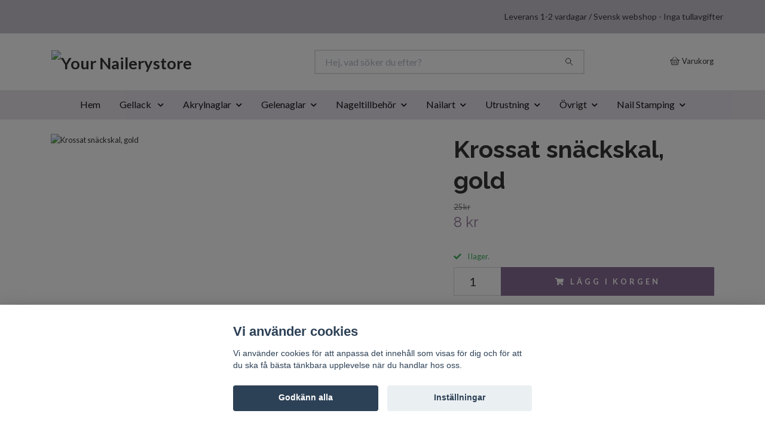

--- FILE ---
content_type: text/html; charset=utf-8
request_url: https://yournailerystore.se/nailart/snackskal/krossat-snackskal-gold
body_size: 20276
content:
<!DOCTYPE html>
<html class="no-javascript" lang="sv">
<head><script>var fbPixelEventId = Math.floor(Math.random() * 9000000000) + 1000000000;</script><meta property="ix:host" content="cdn.quickbutik.com/images"><meta http-equiv="Content-Type" content="text/html; charset=utf-8">
<title>Krossat snäckskal, gold - Your Nailerystore</title>
<meta name="author" content="Quickbutik">
<meta name="description" content="Krossat snäckskal / Crushed shells, gold 5g">
<meta property="og:description" content="Krossat snäckskal / Crushed shells, gold 5g">
<meta property="og:title" content="Krossat snäckskal, gold - Your Nailerystore">
<meta property="og:url" content="https://yournailerystore.se/nailart/snackskal/krossat-snackskal-gold">
<meta property="og:site_name" content="Your Nailerystore">
<meta property="og:type" content="website">
<meta property="og:image" content="https://cdn.quickbutik.com/images/33629B/products/33629B-163353781738.jpg?format=webp">
<meta property="twitter:card" content="summary">
<meta property="twitter:title" content="Your Nailerystore">
<meta property="twitter:description" content="Krossat snäckskal / Crushed shells, gold 5g">
<meta property="twitter:image" content="https://cdn.quickbutik.com/images/33629B/products/33629B-163353781738.jpg?format=webp">
<meta name="viewport" content="width=device-width, initial-scale=1, maximum-scale=1">
<link rel="preconnect" href="https://fonts.gstatic.com" crossorigin>
<script>document.documentElement.classList.remove('no-javascript');</script><!-- Vendor Assets --><link rel="stylesheet" href="https://use.fontawesome.com/releases/v5.15.4/css/all.css">
<link href="https://storage.quickbutik.com/templates/nova/css/assets.min.css?52661" rel="stylesheet">
<!-- Theme Stylesheet --><link href="https://storage.quickbutik.com/templates/nova/css/theme-main.css?52661" rel="stylesheet">
<link href="https://storage.quickbutik.com/stores/33629B/templates/nova/css/theme-sub.css?52661" rel="stylesheet">
<link href="https://storage.quickbutik.com/stores/33629B/templates/nova/css/custom.css?52661" rel="stylesheet">
<!-- Google Fonts --><link href="//fonts.googleapis.com/css?family=Lato:400,700%7CRaleway:400,700" rel="stylesheet" type="text/css"  media="all" /><!-- Favicon--><link rel="icon" type="image/png" href="https://cdn.quickbutik.com/images/33629B/templates/nova/assets/favicon.png?s=52661&auto=format">
<link rel="canonical" href="https://yournailerystore.se/nailart/snackskal/krossat-snackskal-gold">
<!-- Tweaks for older IEs--><!--[if lt IE 9]>
      <script src="https://oss.maxcdn.com/html5shiv/3.7.3/html5shiv.min.js"></script>
      <script src="https://oss.maxcdn.com/respond/1.4.2/respond.min.js"></script
    ><![endif]--><script src="https://cdnjs.cloudflare.com/ajax/libs/imgix.js/4.0.0/imgix.min.js" integrity="sha512-SlmYBg9gVVpgcGsP+pIUgFnogdw1rs1L8x+OO3aFXeZdYgTYlFlyBV9hTebE6OgqCTDEjfdUEhcuWBsZ8LWOZA==" crossorigin="anonymous" referrerpolicy="no-referrer"></script><meta property="ix:useHttps" content="true">
	<meta name="google-site-verification" content="CQ9IXtFIRMf3Vn5LLpQW8Q6x7qji1auv485vodSs3Ew" />

<!DOCTYPE HTML> 
<style>.hide { display: none; }</style>
<script type="text/javascript" defer>document.addEventListener('DOMContentLoaded', () => {
    document.body.setAttribute('data-qb-page', 'product');
});</script><script src="/assets/shopassets/cookieconsent/cookieconsent.js?v=230"></script>
<style>
    html.force--consent,
    html.force--consent body{
        height: auto!important;
        width: 100vw!important;
    }
</style>

    <script type="text/javascript">
    var qb_cookieconsent = initCookieConsent();
    var qb_cookieconsent_blocks = [{"title":"Vi anv\u00e4nder cookies","description":"Vi anv\u00e4nder cookies f\u00f6r att anpassa det inneh\u00e5ll som visas f\u00f6r dig och f\u00f6r att du ska f\u00e5 b\u00e4sta t\u00e4nkbara upplevelse n\u00e4r du handlar hos oss."},{"title":"N\u00f6dv\u00e4ndiga cookies *","description":"Dessa cookies \u00e4r n\u00f6dv\u00e4ndiga f\u00f6r att butiken ska fungera korrekt och g\u00e5r inte att st\u00e4nga av utan att beh\u00f6va l\u00e4mna denna webbplats. De anv\u00e4nds f\u00f6r att funktionalitet som t.ex. varukorg, skapa ett konto och annat ska fungera korrekt.","toggle":{"value":"basic","enabled":true,"readonly":true}},{"title":"Statistik och prestanda","description":"Dessa cookies g\u00f6r att vi kan r\u00e4kna bes\u00f6k och trafik och d\u00e4rmed ta reda p\u00e5 saker som vilka sidor som \u00e4r mest popul\u00e4ra och hur bes\u00f6karna r\u00f6r sig p\u00e5 v\u00e5r webbplats. All information som samlas in genom dessa cookies \u00e4r sammanst\u00e4lld, vilket inneb\u00e4r att den \u00e4r anonym. Om du inte till\u00e5ter dessa cookies kan vi inte ge dig en lika skr\u00e4ddarsydd upplevelse.","toggle":{"value":"analytics","enabled":false,"readonly":false},"cookie_table":[{"col1":"_ga","col2":"google.com","col3":"2 years","col4":"Google Analytics"},{"col1":"_gat","col2":"google.com","col3":"1 minute","col4":"Google Analytics"},{"col1":"_gid","col2":"google.com","col3":"1 day","col4":"Google Analytics"}]},{"title":"Marknadsf\u00f6ring","description":"Dessa cookies st\u00e4lls in via v\u00e5r webbplats av v\u00e5ra annonseringspartner f\u00f6r att skapa en profil f\u00f6r dina intressen och visa relevanta annonser p\u00e5 andra webbplatser. De lagrar inte direkt personlig information men kan identifiera din webbl\u00e4sare och internetenhet. Om du inte till\u00e5ter dessa cookies kommer du att uppleva mindre riktad reklam.","toggle":{"value":"marketing","enabled":false,"readonly":false}}];
</script>
    <!-- Google Analytics 4 -->
    <script async src="https://www.googletagmanager.com/gtag/js?id=G-NLXJYWY26P"></script>
    <script>
        window.dataLayer = window.dataLayer || [];
        function gtag(){dataLayer.push(arguments);}

        gtag('consent', 'default', {
            'analytics_storage': 'denied',
            'ad_storage': 'denied',
            'ad_user_data': 'denied',
            'ad_personalization': 'denied',
            'wait_for_update': 500,
        });

        const getConsentForCategory = (category) => (typeof qb_cookieconsent == 'undefined' || qb_cookieconsent.allowedCategory(category)) ? 'granted' : 'denied';

        if (typeof qb_cookieconsent == 'undefined' || qb_cookieconsent.allowedCategory('analytics') || qb_cookieconsent.allowedCategory('marketing')) {
            const analyticsConsent = getConsentForCategory('analytics');
            const marketingConsent = getConsentForCategory('marketing');

            gtag('consent', 'update', {
                'analytics_storage': analyticsConsent,
                'ad_storage': marketingConsent,
                'ad_user_data': marketingConsent,
                'ad_personalization': marketingConsent,
            });
        }

        // Handle consent updates for GA4
        document.addEventListener('QB_CookieConsentAccepted', function(event) {
            const cookie = qbGetEvent(event).cookie;
            const getConsentLevel = (level) => (cookie && cookie.level && cookie.level.includes(level)) ? 'granted' : 'denied';

            gtag('consent', 'update', {
                'analytics_storage': getConsentLevel('analytics'),
                'ad_storage': getConsentLevel('marketing'),
                'ad_user_data': getConsentLevel('marketing'),
                'ad_personalization': getConsentLevel('marketing'),
            });
        });

        gtag('js', new Date());
        gtag('config', 'G-NLXJYWY26P', { 'allow_enhanced_conversions' : true } );
gtag('config', 'AW-1028003907', { 'allow_enhanced_conversions' : true } );
gtag('event', 'page_view', JSON.parse('{"ecomm_pagetype":"product","ecomm_prodid":"1375","ecomm_totalvalue":7.5,"currency":"SEK","send_to":"AW-1028003907"}'));
gtag('event', 'view_item', JSON.parse('{"currency":"SEK","value":"7.50","items":[{"item_name":"Krossat snäckskal, gold","item_id":"1375","price":"7.50","item_category":"Snäckskal","item_variant":"","quantity":"1","description":"Krossat sn&auml;ckskal \/ Crushed shells, gold 5g","image_url":"https%3A%2F%2Fcdn.quickbutik.com%2Fimages%2F33629B%2Fproducts%2F33629B-163353781738.jpg"}]}'));

        const gaClientIdPromise = new Promise(resolve => {
            gtag('get', 'G-NLXJYWY26P', 'client_id', resolve);
        });
        const gaSessionIdPromise = new Promise(resolve => {
            gtag('get', 'G-NLXJYWY26P', 'session_id', resolve);
        });

        Promise.all([gaClientIdPromise, gaSessionIdPromise]).then(([gaClientId, gaSessionId]) => {
            var checkoutButton = document.querySelector("a[href='/cart/index']");
            if (checkoutButton) {
                checkoutButton.onclick = function() {
                    var query = new URLSearchParams({
                        ...(typeof qb_cookieconsent == 'undefined' || qb_cookieconsent.allowedCategory('analytics') ? {
                            gaClientId,
                            gaSessionId,
                        } : {}),
                        consentCategories: [
                            ...(typeof qb_cookieconsent == 'undefined' || qb_cookieconsent.allowedCategory('analytics')) ? ['analytics'] : [],
                            ...(typeof qb_cookieconsent == 'undefined' || qb_cookieconsent.allowedCategory('marketing')) ? ['marketing'] : [],
                        ],
                    });
                    this.setAttribute("href", "/cart/index?" + query.toString());
                };
            }
        });
    </script>
    <!-- End Google Analytics 4 --></head>
<body>
 
    <header class="header">
<!-- Section: Top Bar-->
<div data-qb-area="top" data-qb-element="" class="top-bar py-1  text-sm">
  <div class="container">
    <div class="row align-items-center top-bar-height">
      <div class="col-12 col-lg-auto">

        <ul class="row mb-0 justify-content-center justify-content-lg-start list-unstyled">

          <!-- Component: Language Dropdown-->

          <!-- Component: Tax Dropdown-->


          <!-- Currency Dropdown-->

        </ul>

      </div>
      
      
      <!-- Component: Top information -->
      <div class="mt-2 mt-lg-0 col-12 col-lg d-none d-sm-flex text-center text-lg-right px-0">
        <span data-qb-element="top_right_text" class="w-100">Leverans 1-2 vardagar / Svensk webshop - Inga tullavgifter</span>
      </div>

    </div>
  </div>
</div>
<!-- /Section: Top Bar -->

<!-- Section: Header variant -->
<!-- Section: Main Header -->
<nav
  data-qb-area="header" data-qb-element=""
  class="navbar-expand-lg navbar-position navbar-light bg-white fixed-mobile" >
    <div class="container">
      <div class="row">
        <div class="navbar col-12 py-2">
          <div class="list-inline-item order-0 d-lg-none col-auto p-0">
            <a href="#" data-toggle="modal" data-target="#sidebarLeft" class="color-text-base header-textcolor">
              <svg class="svg-icon navbar-icon color-text-base header-textcolor">
                <use xlink:href="#menu-hamburger-1"></use>
              </svg>
            </a>
          </div>
            <a data-qb-element="use_logo" href="https://yournailerystore.se" title="Your Nailerystore"
              class="navbar-brand order-1 order-lg-1 text-center text-md-left col-6 py-3 px-0">
              
              <img alt="Your Nailerystore" class="img-fluid img-logo" srcset="https://cdn.quickbutik.com/images/33629B/templates/nova/assets/logo.png?s=52661&auto=format&dpr=1 1x, https://cdn.quickbutik.com/images/33629B/templates/nova/assets/logo.png?s=52661&auto=format&dpr=2 2x, https://cdn.quickbutik.com/images/33629B/templates/nova/assets/logo.png?s=52661&auto=format&dpr=3 3x" src="https://cdn.quickbutik.com/images/33629B/templates/nova/assets/logo.png?s=52661&auto=format">
            </a>
          <form data-qb-element="header_searchtext" action="/shop/search" method="get"
            class="d-lg-flex order-lg-2 d-none my-lg-0 flex-grow-1 top-searchbar text-center col-auto px-4">
            <div data-qb-element="header_searchtext" class="search-wrapper input-group">
              <input type="text" name="s" placeholder="Hej, vad söker du efter?" aria-label="Search"
                aria-describedby="button-search-desktop" class="form-control pl-3 border-0" />
              <div class="input-group-append ml-0">
                <button id="button-search-desktop" type="submit" class="btn py-0 border-0 bg-white">
                  <svg class="svg-icon navbar-icon color-text-base">
                    <use xlink:href="#search-1"></use>
                  </svg>
                </button>
              </div>
            </div>
          </form>
          <ul class="list-inline order-2 order-lg-3 mb-0 text-right col-auto p-0">
  
            <li data-qb-element="icon_cart1" class="list-inline-item">
              <a href="#" data-toggle="modal" data-target="#sidebarCart"
                class="position-relative d-flex align-items-center qs-cart-view">
                <svg class="svg-icon navbar-icon color-text-base header-textcolor">
                  <use xlink:href="#basket-1"></use>
                </svg>
                <div class="navbar-icon-badge icon-count primary-bg basket-count-items icon-count-hidden">0</div>
                <span class="d-none d-sm-inline color-text-base header-textcolor">Varukorg
                  </span>
              </a>
            </li>
          </ul>
        </div>
      </div>
    </div>
  
    <div class="navbar-bg mainmenu_font_size">
      <ul class="container navbar-nav d-none d-lg-flex mt-lg-0 py-2 justify-content-center flex-wrap px-0">
        <li class="nav-item ">
          <a href="/" title="Hem" class="nav-link ">Hem</a>
        </li>
        <li class="nav-item has-dropdown position-relative   on-hover ">
          <a href="/gellack" aria-haspopup="true" aria-expanded="false" class="nav-link dropdown-toggle">Gellack </a>
          <ul class="dropdown-menu dropdown-menu-first" aria-labelledby="firstmenu">
  
  
            <li><a class="dropdown-item " href="/gellack/gellack-color-it-premium">Gellack Color It Premium</a></li>
  
  
  
            <li><a class="dropdown-item " href="/gellack/gellack-flexy">Gellack Flexy</a></li>
  
  
  
            <li><a class="dropdown-item " href="/gellack/gellack-kit">Gellack Kit</a></li>
  
  
  
            <li><a class="dropdown-item " href="/gellack/tillbehor-gellack">Tillbehör Gellack</a></li>
  
  
          </ul>
        </li>
        <li class="nav-item has-dropdown position-relative   on-hover ">
          <a href="/akrylnaglar" aria-haspopup="true" aria-expanded="false" class="nav-link dropdown-toggle">Akrylnaglar</a>
          <ul class="dropdown-menu dropdown-menu-first" aria-labelledby="firstmenu">
  
  
            <li><a class="dropdown-item " href="/akrylnaglar/akrylpulver-akrylvatskor">Akrylpulver &amp; akrylvätskor</a></li>
  
  
  
            <li><a class="dropdown-item " href="/akrylnaglar/fargade-akrylpulver">Färgade akrylpulver</a></li>
  
  
  
            <li><a class="dropdown-item " href="/akrylnaglar/tillbehor-akrylnaglar">Tillbehör Akrylnaglar</a></li>
  
  
          </ul>
        </li>
        <li class="nav-item has-dropdown position-relative   on-hover ">
          <a href="/gelenaglar" aria-haspopup="true" aria-expanded="false" class="nav-link dropdown-toggle">Gelenaglar</a>
          <ul class="dropdown-menu dropdown-menu-first" aria-labelledby="firstmenu">
  
            <li class="dropdown-submenu on-hover position-relative d-flex justify-content-center align-items-center 
            dropdown-list__item ">

              <div class="d-flex align-items-center w-100 dropdown-list__content">
                <a href="/gelenaglar/fargade-uv-geleer" aria-expanded="false" class="dropdown-item ">Färgade UV-geléer</a>
                <i id="categoryDropdown19" role="button" data-toggle="dropdown" aria-haspopup="true" aria-expanded="false" data-display="static" class="dropdown-toggle dropdown-btn pr-3 pl-2 cursor-pointer"></i>
              </div>
  
              <ul aria-labelledby="categoryDropdown19"
                class="dropdown-menu dropdown-menu-alignright
                dropdown-list__sub-menu">

                
                  <li><a href="/gelenaglar/fargade-uv-geleer/base-one-colour" class=" dropdown-item">Base One - Colour</a></li>
                

                
                  <li><a href="/gelenaglar/fargade-uv-geleer/base-one-matt" class=" dropdown-item">Base One - Matt</a></li>
                

                
                  <li><a href="/gelenaglar/fargade-uv-geleer/base-one-red-gel-line" class=" dropdown-item">Base One - Red Gel Line</a></li>
                

                
                  <li><a href="/gelenaglar/fargade-uv-geleer/base-one-cat-eye" class=" dropdown-item">Base One - Cat Eye</a></li>
                

                
                  <li><a href="/gelenaglar/fargade-uv-geleer/base-one-magnetic-chameleon" class=" dropdown-item">Base One - Magnetic Chameleon</a></li>
                

                
                  <li><a href="/gelenaglar/fargade-uv-geleer/base-one-metallic" class=" dropdown-item">Base One - Metallic</a></li>
                

                
                  <li><a href="/gelenaglar/fargade-uv-geleer/base-one-neon" class=" dropdown-item">Base One - Neon</a></li>
                

                
                  <li><a href="/gelenaglar/fargade-uv-geleer/base-one-pastel" class=" dropdown-item">Base One - Pastel</a></li>
                

                
                  <li><a href="/gelenaglar/fargade-uv-geleer/base-one-pearl" class=" dropdown-item">Base One - Pearl</a></li>
                

                
                  <li><a href="/gelenaglar/fargade-uv-geleer/base-one-pixel" class=" dropdown-item">Base One - Pixel</a></li>
                
              </ul>
            </li>
  
  
  
  
            <li><a class="dropdown-item " href="/gelenaglar/tillbehor-gelenaglar">Tillbehör Gelénaglar</a></li>
  
  
  
            <li><a class="dropdown-item " href="/gelenaglar/penslar-till-gelenaglar">Penslar till gelénaglar</a></li>
  
  
          </ul>
        </li>
        <li class="nav-item has-dropdown position-relative   on-hover ">
          <a href="/nageltillbehor" aria-haspopup="true" aria-expanded="false" class="nav-link dropdown-toggle">Nageltillbehör</a>
          <ul class="dropdown-menu dropdown-menu-first" aria-labelledby="firstmenu">
  
            <li class="dropdown-submenu on-hover position-relative d-flex justify-content-center align-items-center 
            dropdown-list__item ">

              <div class="d-flex align-items-center w-100 dropdown-list__content">
                <a href="/nageltillbehor/nagelpenslar" aria-expanded="false" class="dropdown-item ">Nagelpenslar</a>
                <i id="categoryDropdown165" role="button" data-toggle="dropdown" aria-haspopup="true" aria-expanded="false" data-display="static" class="dropdown-toggle dropdown-btn pr-3 pl-2 cursor-pointer"></i>
              </div>
  
              <ul aria-labelledby="categoryDropdown165"
                class="dropdown-menu dropdown-menu-alignright
                dropdown-list__sub-menu">

                
                  <li><a href="/nageltillbehor/nagelpenslar/penslar-for-gelenaglar" class=" dropdown-item">Penslar för gelénaglar</a></li>
                

                
                  <li><a href="/nageltillbehor/nagelpenslar/penselkit" class=" dropdown-item">Penselkit</a></li>
                

                
                  <li><a href="/nageltillbehor/nagelpenslar/penslar-for-nailart" class=" dropdown-item">Penslar för nailart</a></li>
                
              </ul>
            </li>
  
  
  
  
            <li><a class="dropdown-item " href="/nageltillbehor/borttagning">Borttagning</a></li>
  
  
  
            <li><a class="dropdown-item " href="/nageltillbehor/nagelformar-mallar">Nagelformar / Mallar</a></li>
  
  
  
            <li><a class="dropdown-item " href="/nageltillbehor/nageltippar-losnaglar">Nageltippar &amp; Lösnaglar</a></li>
  
  
  
            <li><a class="dropdown-item " href="/nageltillbehor/redskap">Redskap</a></li>
  
  
  
            <li><a class="dropdown-item " href="/nageltillbehor/nagel-och-handvard">Nagel och Handvård</a></li>
  
  
  
            <li><a class="dropdown-item " href="/nageltillbehor/nagelborstar">Nagelborstar</a></li>
  
  
  
            <li><a class="dropdown-item " href="/nageltillbehor/dotting-tools">Dotting Tools</a></li>
  
  
          </ul>
        </li>
        <li class="nav-item has-dropdown position-relative   on-hover ">
          <a href="/nailart" aria-haspopup="true" aria-expanded="false" class="nav-link dropdown-toggle">Nailart</a>
          <ul class="dropdown-menu dropdown-menu-first" aria-labelledby="firstmenu">
  
            <li class="dropdown-submenu on-hover position-relative d-flex justify-content-center align-items-center 
            dropdown-list__item ">

              <div class="d-flex align-items-center w-100 dropdown-list__content">
                <a href="/nailart/glitter" aria-expanded="false" class="dropdown-item ">Glitter</a>
                <i id="categoryDropdown68" role="button" data-toggle="dropdown" aria-haspopup="true" aria-expanded="false" data-display="static" class="dropdown-toggle dropdown-btn pr-3 pl-2 cursor-pointer"></i>
              </div>
  
              <ul aria-labelledby="categoryDropdown68"
                class="dropdown-menu dropdown-menu-alignright
                dropdown-list__sub-menu">

                
                  <li><a href="/nailart/glitter/glitter-i-pumpflaska" class=" dropdown-item">Glitter i pumpflaska</a></li>
                

                
                  <li><a href="/nailart/glitter/high-gloss-nail-glitter" class=" dropdown-item">High Gloss Nail Glitter</a></li>
                

                
                  <li><a href="/nailart/glitter/shimmer-nymph-glitter" class=" dropdown-item">Shimmer Nymph Glitter</a></li>
                

                
                  <li><a href="/nailart/glitter/glitter-dust" class=" dropdown-item">Glitter dust</a></li>
                

                
                  <li><a href="/nailart/glitter/mylar" class=" dropdown-item">Mylar</a></li>
                

                
                  <li><a href="/nailart/glitter/glitter-dust-neon" class=" dropdown-item">Glitter dust neon</a></li>
                

                
                  <li><a href="/nailart/glitter/glitter-romber" class=" dropdown-item">Glitter romber</a></li>
                

                
                  <li><a href="/nailart/glitter/glitter-flitter" class=" dropdown-item">Glitter Flitter</a></li>
                

                
                  <li><a href="/nailart/glitter/glitter-flakes" class=" dropdown-item">Glitter flakes</a></li>
                
              </ul>
            </li>
  
  
  
            <li class="dropdown-submenu on-hover position-relative d-flex justify-content-center align-items-center 
            dropdown-list__item ">

              <div class="d-flex align-items-center w-100 dropdown-list__content">
                <a href="/nailart/metall-och-3d-dekorationer" aria-expanded="false" class="dropdown-item ">Metall och 3D-dekorationer</a>
                <i id="categoryDropdown80" role="button" data-toggle="dropdown" aria-haspopup="true" aria-expanded="false" data-display="static" class="dropdown-toggle dropdown-btn pr-3 pl-2 cursor-pointer"></i>
              </div>
  
              <ul aria-labelledby="categoryDropdown80"
                class="dropdown-menu dropdown-menu-alignright
                dropdown-list__sub-menu">

                
                  <li><a href="/nailart/metall-och-3d-dekorationer/3d-formar" class=" dropdown-item">3D formar</a></li>
                

                
                  <li><a href="/nailart/metall-och-3d-dekorationer/keramikblommor" class=" dropdown-item">Keramikblommor</a></li>
                

                
                  <li><a href="/nailart/metall-och-3d-dekorationer/metallblommor" class=" dropdown-item">Metallblommor</a></li>
                

                
                  <li><a href="/nailart/metall-och-3d-dekorationer/metalldekorationer" class=" dropdown-item">Metalldekorationer</a></li>
                

                
                  <li><a href="/nailart/metall-och-3d-dekorationer/resinblommor" class=" dropdown-item">Resinblommor</a></li>
                

                
                  <li><a href="/nailart/metall-och-3d-dekorationer/skoldpaddor-3d" class=" dropdown-item">Sköldpaddor 3D</a></li>
                

                
                  <li><a href="/nailart/metall-och-3d-dekorationer/pearls" class=" dropdown-item">Pearls</a></li>
                
              </ul>
            </li>
  
  
  
            <li class="dropdown-submenu on-hover position-relative d-flex justify-content-center align-items-center 
            dropdown-list__item ">

              <div class="d-flex align-items-center w-100 dropdown-list__content">
                <a href="/nailart/nail-tattoos" aria-expanded="false" class="dropdown-item ">Nail Tattoos</a>
                <i id="categoryDropdown90" role="button" data-toggle="dropdown" aria-haspopup="true" aria-expanded="false" data-display="static" class="dropdown-toggle dropdown-btn pr-3 pl-2 cursor-pointer"></i>
              </div>
  
              <ul aria-labelledby="categoryDropdown90"
                class="dropdown-menu dropdown-menu-alignright
                dropdown-list__sub-menu">

                
                  <li><a href="/nailart/nail-tattoos/nail-tattoos-blandade" class=" dropdown-item">Nail Tattoos, blandade färger</a></li>
                

                
                  <li><a href="/nailart/nail-tattoos/nail-tattoos-blommor" class=" dropdown-item">Nail Tattoos, blommor</a></li>
                

                
                  <li><a href="/nailart/nail-tattoos/nail-tattoos-franska" class=" dropdown-item">Nail Tattoos, franska</a></li>
                

                
                  <li><a href="/nailart/nail-tattoos/nail-tattoos-full-cover" class=" dropdown-item">Nail Tattoos, full cover</a></li>
                

                
                  <li><a href="/nailart/nail-tattoos/nail-tattoos-guld-silver" class=" dropdown-item">Nail Tattoos, guld &amp; silver</a></li>
                

                
                  <li><a href="/nailart/nail-tattoos/nail-tattoos-hogtider" class=" dropdown-item">Nail Tattoos, högtider</a></li>
                

                
                  <li><a href="/nailart/nail-tattoos/nail-tattoos-svarta" class=" dropdown-item">Nail Tattoos, svarta</a></li>
                
              </ul>
            </li>
  
  
  
            <li class="dropdown-submenu on-hover position-relative d-flex justify-content-center align-items-center 
            dropdown-list__item ">

              <div class="d-flex align-items-center w-100 dropdown-list__content">
                <a href="/nailart/nailart-shapes" aria-expanded="false" class="dropdown-item ">Nailart Shapes</a>
                <i id="categoryDropdown98" role="button" data-toggle="dropdown" aria-haspopup="true" aria-expanded="false" data-display="static" class="dropdown-toggle dropdown-btn pr-3 pl-2 cursor-pointer"></i>
              </div>
  
              <ul aria-labelledby="categoryDropdown98"
                class="dropdown-menu dropdown-menu-alignright
                dropdown-list__sub-menu">

                
                  <li><a href="/nailart/nailart-shapes/black-collection" class=" dropdown-item">Black collection</a></li>
                

                
                  <li><a href="/nailart/nailart-shapes/ihaliga-nailart-blommor" class=" dropdown-item">Ihåliga nailart blommor</a></li>
                

                
                  <li><a href="/nailart/nailart-shapes/ihaliga-nailart-hexagoner" class=" dropdown-item">Ihåliga Nailart hexagoner</a></li>
                

                
                  <li><a href="/nailart/nailart-shapes/ihaliga-nailart-hjartan" class=" dropdown-item">Ihåliga nailart hjärtan</a></li>
                

                
                  <li><a href="/nailart/nailart-shapes/nailart-hjartan" class=" dropdown-item">Nailart hjärtan</a></li>
                

                
                  <li><a href="/nailart/nailart-shapes/nailart-stjarnor" class=" dropdown-item">Nailart stjärnor</a></li>
                
              </ul>
            </li>
  
  
  
            <li class="dropdown-submenu on-hover position-relative d-flex justify-content-center align-items-center 
            dropdown-list__item ">

              <div class="d-flex align-items-center w-100 dropdown-list__content">
                <a href="/nailart/pigment-pulver" aria-expanded="false" class="dropdown-item ">Pigment &amp; Pulver</a>
                <i id="categoryDropdown106" role="button" data-toggle="dropdown" aria-haspopup="true" aria-expanded="false" data-display="static" class="dropdown-toggle dropdown-btn pr-3 pl-2 cursor-pointer"></i>
              </div>
  
              <ul aria-labelledby="categoryDropdown106"
                class="dropdown-menu dropdown-menu-alignright
                dropdown-list__sub-menu">

                
                  <li><a href="/nailart/pigment-pulver/pigment" class=" dropdown-item">Pigment</a></li>
                

                
                  <li><a href="/nailart/pigment-pulver/satine-powder" class=" dropdown-item">Satine Powder</a></li>
                
              </ul>
            </li>
  
  
  
            <li class="dropdown-submenu on-hover position-relative d-flex justify-content-center align-items-center 
            dropdown-list__item ">

              <div class="d-flex align-items-center w-100 dropdown-list__content">
                <a href="/nailart/nagelstickers" aria-expanded="false" class="dropdown-item ">Nagelstickers</a>
                <i id="categoryDropdown113" role="button" data-toggle="dropdown" aria-haspopup="true" aria-expanded="false" data-display="static" class="dropdown-toggle dropdown-btn pr-3 pl-2 cursor-pointer"></i>
              </div>
  
              <ul aria-labelledby="categoryDropdown113"
                class="dropdown-menu dropdown-menu-alignright
                dropdown-list__sub-menu">

                
                  <li><a href="/nailart/nagelstickers/blandade-stickers" class=" dropdown-item">Blandade stickers</a></li>
                

                
                  <li><a href="/nailart/nagelstickers/franska-stickers" class=" dropdown-item">Franska stickers</a></li>
                

                
                  <li><a href="/nailart/nagelstickers/guld-stickers" class=" dropdown-item">Guld stickers</a></li>
                

                
                  <li><a href="/nailart/nagelstickers/hogtider-stickers" class=" dropdown-item">Högtider stickers</a></li>
                

                
                  <li><a href="/nailart/nagelstickers/silver-stickers" class=" dropdown-item">Silver stickers</a></li>
                

                
                  <li><a href="/nailart/nagelstickers/svarta-stickers" class=" dropdown-item">Svarta stickers</a></li>
                

                
                  <li><a href="/nailart/nagelstickers/vita-stickers" class=" dropdown-item">Vita stickers</a></li>
                
              </ul>
            </li>
  
  
  
  
            <li><a class="dropdown-item " href="/nailart/folie">Folie</a></li>
  
  
  
            <li><a class="dropdown-item " href="/nailart/miniparlor">Minipärlor</a></li>
  
  
  
            <li><a class="dropdown-item " href="/nailart/nagelsmycken">Nagelsmycken</a></li>
  
  
  
            <li><a class="dropdown-item " href="/nailart/rhinestones">Rhinestones</a></li>
  
  
  
            <li><a class="dropdown-item " href="/nailart/schabloner-franska-mallar">Schabloner &amp; Franska mallar</a></li>
  
  
  
            <li><a class="dropdown-item " href="/nailart/snackskal">Snäckskal</a></li>
  
  
  
            <li><a class="dropdown-item " href="/nailart/striping-tape">Striping tape</a></li>
  
  
  
            <li><a class="dropdown-item " href="/nailart/ovrig-nailart">Övrig Nailart</a></li>
  
  
            <li class="dropdown-submenu on-hover position-relative d-flex justify-content-center align-items-center 
            dropdown-list__item ">

              <div class="d-flex align-items-center w-100 dropdown-list__content">
                <a href="/nailart/stamping-nail-art" aria-expanded="false" class="dropdown-item ">Stamping Nail Art</a>
                <i id="categoryDropdown180" role="button" data-toggle="dropdown" aria-haspopup="true" aria-expanded="false" data-display="static" class="dropdown-toggle dropdown-btn pr-3 pl-2 cursor-pointer"></i>
              </div>
  
              <ul aria-labelledby="categoryDropdown180"
                class="dropdown-menu dropdown-menu-alignright
                dropdown-list__sub-menu">

                
                  <li><a href="/nailart/stamping-nail-art/stampellacker-fran-moyou-london" class=" dropdown-item">Stämpellacker från MoYou London</a></li>
                

                
                  <li><a href="/nailart/stamping-nail-art/monsterplattor-fran-moyou-london" class=" dropdown-item">Mönsterplattor från MoYou London</a></li>
                

                
                  <li><a href="/nailart/stamping-nail-art/monsterplattor-fran-ovriga-marken" class=" dropdown-item">Mönsterplattor från övriga märken</a></li>
                

                
                  <li><a href="/nailart/stamping-nail-art/stamplar-och-skrapor" class=" dropdown-item">Stämplar och Skrapor</a></li>
                

                
                  <li><a href="/nailart/stamping-nail-art/stampelkit-fran-moyou-london" class=" dropdown-item">Stämpelkit från MoYou London</a></li>
                
              </ul>
            </li>
  
  
  
          </ul>
        </li>
        <li class="nav-item has-dropdown position-relative   on-hover ">
          <a href="/utrustning" aria-haspopup="true" aria-expanded="false" class="nav-link dropdown-toggle">Utrustning</a>
          <ul class="dropdown-menu dropdown-menu-first" aria-labelledby="firstmenu">
  
  
            <li><a class="dropdown-item " href="/utrustning/uv-och-led-lampor">UV och LED-lampor</a></li>
  
  
  
            <li><a class="dropdown-item " href="/utrustning/arbetslampor">Arbetslampor</a></li>
  
  
  
            <li><a class="dropdown-item " href="/utrustning/displayforvaring">Display/förvaring</a></li>
  
  
  
            <li><a class="dropdown-item " href="/utrustning/elektriska-nagelfilar">Elektriska nagelfilar</a></li>
  
  
  
            <li><a class="dropdown-item " href="/utrustning/handstod">Handstöd</a></li>
  
  
          </ul>
        </li>
        <li class="nav-item has-dropdown position-relative   on-hover ">
          <a href="/ovrigt" aria-haspopup="true" aria-expanded="false" class="nav-link dropdown-toggle">Övrigt</a>
          <ul class="dropdown-menu dropdown-menu-first" aria-labelledby="firstmenu">
  
            <li class="dropdown-submenu on-hover position-relative d-flex justify-content-center align-items-center 
            dropdown-list__item ">

              <div class="d-flex align-items-center w-100 dropdown-list__content">
                <a href="/ovrigt/bijouterier" aria-expanded="false" class="dropdown-item ">Bijouterier</a>
                <i id="categoryDropdown136" role="button" data-toggle="dropdown" aria-haspopup="true" aria-expanded="false" data-display="static" class="dropdown-toggle dropdown-btn pr-3 pl-2 cursor-pointer"></i>
              </div>
  
              <ul aria-labelledby="categoryDropdown136"
                class="dropdown-menu dropdown-menu-alignright
                dropdown-list__sub-menu">

                
                  <li><a href="/ovrigt/bijouterier/armband" class=" dropdown-item">Armband</a></li>
                

                
                  <li><a href="/ovrigt/bijouterier/halsband" class=" dropdown-item">Halsband</a></li>
                

                
                  <li><a href="/ovrigt/bijouterier/fardiga-set" class=" dropdown-item">Färdiga set</a></li>
                

                
                  <li><a href="/ovrigt/bijouterier/orhangen" class=" dropdown-item">Örhängen</a></li>
                

                
                  <li><a href="/ovrigt/bijouterier/ringar" class=" dropdown-item">Ringar</a></li>
                

                
                  <li><a href="/ovrigt/bijouterier/taringar" class=" dropdown-item">Tåringar</a></li>
                

                
                  <li><a href="/ovrigt/bijouterier/presentaskar" class=" dropdown-item">Presentaskar</a></li>
                
              </ul>
            </li>
  
  
  
  
            <li><a class="dropdown-item " href="/ovrigt/fotvard-badsalt-mm">Fotvård, Badsalt mm</a></li>
  
  
          </ul>
        </li>
        <li class="nav-item has-dropdown position-relative   on-hover ">
          <a href="/stampling" aria-haspopup="true" aria-expanded="false" class="nav-link dropdown-toggle">Nail Stamping</a>
          <ul class="dropdown-menu dropdown-menu-first" aria-labelledby="firstmenu">
  
  
            <li><a class="dropdown-item " href="/stampling/stampellacker-moyou-london">Stämpellacker MoYou London</a></li>
  
  
  
            <li><a class="dropdown-item " href="/stampling/stampelplattor-moyou-london">Stämpelplattor MoYou London</a></li>
  
  
  
            <li><a class="dropdown-item " href="/stampling/stampelplattor-ovriga-marken">Stämpelplattor övriga märken</a></li>
  
  
  
            <li><a class="dropdown-item " href="/stampling/stamplar-skrapor">Stämplar &amp; Skrapor</a></li>
  
  
          </ul>
        </li>
      </ul>
    </div>
  </nav>
  <!-- /Section: Main Header -->
<!-- Section: Header variant -->

<!-- Section: Main Menu -->
<div id="sidebarLeft" tabindex="-1" role="dialog" aria-hidden="true" class="modal fade modal-left">
  <div role="document" class="modal-dialog">
    <div class="modal-content">
      <div class="modal-header pb-0 border-0 d-block">
        <div class="row">
        <form action="/shop/search" method="get" class="col d-lg-flex w-100 my-lg-0 mb-2 pt-1">
          <div class="search-wrapper input-group">
            <input type="text" name="s" placeholder="Hej, vad söker du efter?" aria-label="Search"
              aria-describedby="button-search" class="form-control pl-3 border-0 mobile-search" />
            <div class="input-group-append ml-0">
              <button id="button-search" type="submit" class="btn py-0 btn-underlined border-0">
                <svg class="svg-icon navbar-icon">
                  <use xlink:href="#search-1"></use>
                </svg>
              </button>
            </div>
          </div>
        </form>
        <button type="button" data-dismiss="modal" aria-label="Close" class="close col-auto close-rotate p-0 m-0">
          <svg class="svg-icon w-3rem h-3rem svg-icon-light align-middle">
            <use xlink:href="#close-1"></use>
          </svg>
        </button>
        </div>
      </div>
      <div class="modal-body pt-0">
        <div class="px-2 pb-5">

          <ul class="nav flex-column mb-5">
            <li class="nav-item ">
              <a href="/" title="Hem" class="nav-link mobile-nav-link pl-0">Hem</a>
            </li>



            <li class="nav-item dropdown">

              <a href="/gellack" data-toggle="collapse" data-target="#cat37" aria-haspopup="true"
                aria-expanded="false"
                class="nav-link mobile-nav-link pl-0 mobile-dropdown-toggle dropdown-toggle">Gellack </a>

              <div id="cat37" class="collapse">
                <ul class="nav flex-column ml-3">
                  <li class="nav-item">
                    <a class="nav-link mobile-nav-link pl-0 show-all" href="/gellack" title="Gellack ">Visa alla i Gellack </a>
                  </li>

                  <li class="nav-item">
                    <a href="/gellack/gellack-color-it-premium" class="nav-link mobile-nav-link pl-0 ">Gellack Color It Premium</a>
                  </li>



                  <li class="nav-item">
                    <a href="/gellack/gellack-flexy" class="nav-link mobile-nav-link pl-0 ">Gellack Flexy</a>
                  </li>



                  <li class="nav-item">
                    <a href="/gellack/gellack-kit" class="nav-link mobile-nav-link pl-0 ">Gellack Kit</a>
                  </li>



                  <li class="nav-item">
                    <a href="/gellack/tillbehor-gellack" class="nav-link mobile-nav-link pl-0 ">Tillbehör Gellack</a>
                  </li>



                </ul>
              </div>
            </li>



            <li class="nav-item dropdown">

              <a href="/akrylnaglar" data-toggle="collapse" data-target="#cat12" aria-haspopup="true"
                aria-expanded="false"
                class="nav-link mobile-nav-link pl-0 mobile-dropdown-toggle dropdown-toggle">Akrylnaglar</a>

              <div id="cat12" class="collapse">
                <ul class="nav flex-column ml-3">
                  <li class="nav-item">
                    <a class="nav-link mobile-nav-link pl-0 show-all" href="/akrylnaglar" title="Akrylnaglar">Visa alla i Akrylnaglar</a>
                  </li>

                  <li class="nav-item">
                    <a href="/akrylnaglar/akrylpulver-akrylvatskor" class="nav-link mobile-nav-link pl-0 ">Akrylpulver &amp; akrylvätskor</a>
                  </li>



                  <li class="nav-item">
                    <a href="/akrylnaglar/fargade-akrylpulver" class="nav-link mobile-nav-link pl-0 ">Färgade akrylpulver</a>
                  </li>



                  <li class="nav-item">
                    <a href="/akrylnaglar/tillbehor-akrylnaglar" class="nav-link mobile-nav-link pl-0 ">Tillbehör Akrylnaglar</a>
                  </li>



                </ul>
              </div>
            </li>



            <li class="nav-item dropdown">

              <a href="/gelenaglar" data-toggle="collapse" data-target="#cat17" aria-haspopup="true"
                aria-expanded="false"
                class="nav-link mobile-nav-link pl-0 mobile-dropdown-toggle dropdown-toggle">Gelenaglar</a>

              <div id="cat17" class="collapse">
                <ul class="nav flex-column ml-3">
                  <li class="nav-item">
                    <a class="nav-link mobile-nav-link pl-0 show-all" href="/gelenaglar" title="Gelenaglar">Visa alla i Gelenaglar</a>
                  </li>


                  <li class="nav-item dropdown">
                    <a href="#" data-target="#subcat19" data-toggle="collapse" aria-haspopup="true"
                      aria-expanded="false" class="nav-link pl-0 dropdown-toggle">Färgade UV-geléer</a>

                    <div id="subcat19" class="collapse">
                      <ul class="nav flex-column ml-3">
                        <li class="nav-item">
                          <a class="nav-link mobile-nav-link pl-0 show-all" href="/gelenaglar/fargade-uv-geleer"
                            title="Färgade UV-geléer">Visa alla i Färgade UV-geléer</a>
                        </li>
                          
                          <li class="nav-item">
                            <a href="/gelenaglar/fargade-uv-geleer/base-one-colour" class="nav-link pl-0 ">Base One - Colour</a>
                          </li>


                          
                          <li class="nav-item">
                            <a href="/gelenaglar/fargade-uv-geleer/base-one-matt" class="nav-link pl-0 ">Base One - Matt</a>
                          </li>


                          
                          <li class="nav-item">
                            <a href="/gelenaglar/fargade-uv-geleer/base-one-red-gel-line" class="nav-link pl-0 ">Base One - Red Gel Line</a>
                          </li>


                          
                          <li class="nav-item">
                            <a href="/gelenaglar/fargade-uv-geleer/base-one-cat-eye" class="nav-link pl-0 ">Base One - Cat Eye</a>
                          </li>


                          
                          <li class="nav-item">
                            <a href="/gelenaglar/fargade-uv-geleer/base-one-magnetic-chameleon" class="nav-link pl-0 ">Base One - Magnetic Chameleon</a>
                          </li>


                          
                          <li class="nav-item">
                            <a href="/gelenaglar/fargade-uv-geleer/base-one-metallic" class="nav-link pl-0 ">Base One - Metallic</a>
                          </li>


                          
                          <li class="nav-item">
                            <a href="/gelenaglar/fargade-uv-geleer/base-one-neon" class="nav-link pl-0 ">Base One - Neon</a>
                          </li>


                          
                          <li class="nav-item">
                            <a href="/gelenaglar/fargade-uv-geleer/base-one-pastel" class="nav-link pl-0 ">Base One - Pastel</a>
                          </li>


                          
                          <li class="nav-item">
                            <a href="/gelenaglar/fargade-uv-geleer/base-one-pearl" class="nav-link pl-0 ">Base One - Pearl</a>
                          </li>


                          
                          <li class="nav-item">
                            <a href="/gelenaglar/fargade-uv-geleer/base-one-pixel" class="nav-link pl-0 ">Base One - Pixel</a>
                          </li>


                      </ul>
                    </div>
                  </li>


                  <li class="nav-item">
                    <a href="/gelenaglar/tillbehor-gelenaglar" class="nav-link mobile-nav-link pl-0 ">Tillbehör Gelénaglar</a>
                  </li>



                  <li class="nav-item">
                    <a href="/gelenaglar/penslar-till-gelenaglar" class="nav-link mobile-nav-link pl-0 ">Penslar till gelénaglar</a>
                  </li>



                </ul>
              </div>
            </li>



            <li class="nav-item dropdown">

              <a href="/nageltillbehor" data-toggle="collapse" data-target="#cat47" aria-haspopup="true"
                aria-expanded="false"
                class="nav-link mobile-nav-link pl-0 mobile-dropdown-toggle dropdown-toggle">Nageltillbehör</a>

              <div id="cat47" class="collapse">
                <ul class="nav flex-column ml-3">
                  <li class="nav-item">
                    <a class="nav-link mobile-nav-link pl-0 show-all" href="/nageltillbehor" title="Nageltillbehör">Visa alla i Nageltillbehör</a>
                  </li>


                  <li class="nav-item dropdown">
                    <a href="#" data-target="#subcat165" data-toggle="collapse" aria-haspopup="true"
                      aria-expanded="false" class="nav-link pl-0 dropdown-toggle">Nagelpenslar</a>

                    <div id="subcat165" class="collapse">
                      <ul class="nav flex-column ml-3">
                        <li class="nav-item">
                          <a class="nav-link mobile-nav-link pl-0 show-all" href="/nageltillbehor/nagelpenslar"
                            title="Nagelpenslar">Visa alla i Nagelpenslar</a>
                        </li>
                          
                          <li class="nav-item">
                            <a href="/nageltillbehor/nagelpenslar/penslar-for-gelenaglar" class="nav-link pl-0 ">Penslar för gelénaglar</a>
                          </li>


                          
                          <li class="nav-item">
                            <a href="/nageltillbehor/nagelpenslar/penselkit" class="nav-link pl-0 ">Penselkit</a>
                          </li>


                          
                          <li class="nav-item">
                            <a href="/nageltillbehor/nagelpenslar/penslar-for-nailart" class="nav-link pl-0 ">Penslar för nailart</a>
                          </li>


                      </ul>
                    </div>
                  </li>


                  <li class="nav-item">
                    <a href="/nageltillbehor/borttagning" class="nav-link mobile-nav-link pl-0 ">Borttagning</a>
                  </li>



                  <li class="nav-item">
                    <a href="/nageltillbehor/nagelformar-mallar" class="nav-link mobile-nav-link pl-0 ">Nagelformar / Mallar</a>
                  </li>



                  <li class="nav-item">
                    <a href="/nageltillbehor/nageltippar-losnaglar" class="nav-link mobile-nav-link pl-0 ">Nageltippar &amp; Lösnaglar</a>
                  </li>



                  <li class="nav-item">
                    <a href="/nageltillbehor/redskap" class="nav-link mobile-nav-link pl-0 ">Redskap</a>
                  </li>



                  <li class="nav-item">
                    <a href="/nageltillbehor/nagel-och-handvard" class="nav-link mobile-nav-link pl-0 ">Nagel och Handvård</a>
                  </li>



                  <li class="nav-item">
                    <a href="/nageltillbehor/nagelborstar" class="nav-link mobile-nav-link pl-0 ">Nagelborstar</a>
                  </li>



                  <li class="nav-item">
                    <a href="/nageltillbehor/dotting-tools" class="nav-link mobile-nav-link pl-0 ">Dotting Tools</a>
                  </li>



                </ul>
              </div>
            </li>



            <li class="nav-item dropdown">

              <a href="/nailart" data-toggle="collapse" data-target="#cat65" aria-haspopup="true"
                aria-expanded="false"
                class="nav-link mobile-nav-link pl-0 mobile-dropdown-toggle dropdown-toggle">Nailart</a>

              <div id="cat65" class="collapse">
                <ul class="nav flex-column ml-3">
                  <li class="nav-item">
                    <a class="nav-link mobile-nav-link pl-0 show-all" href="/nailart" title="Nailart">Visa alla i Nailart</a>
                  </li>


                  <li class="nav-item dropdown">
                    <a href="#" data-target="#subcat68" data-toggle="collapse" aria-haspopup="true"
                      aria-expanded="false" class="nav-link pl-0 dropdown-toggle">Glitter</a>

                    <div id="subcat68" class="collapse">
                      <ul class="nav flex-column ml-3">
                        <li class="nav-item">
                          <a class="nav-link mobile-nav-link pl-0 show-all" href="/nailart/glitter"
                            title="Glitter">Visa alla i Glitter</a>
                        </li>
                          
                          <li class="nav-item">
                            <a href="/nailart/glitter/glitter-i-pumpflaska" class="nav-link pl-0 ">Glitter i pumpflaska</a>
                          </li>


                          
                          <li class="nav-item">
                            <a href="/nailart/glitter/high-gloss-nail-glitter" class="nav-link pl-0 ">High Gloss Nail Glitter</a>
                          </li>


                          
                          <li class="nav-item">
                            <a href="/nailart/glitter/shimmer-nymph-glitter" class="nav-link pl-0 ">Shimmer Nymph Glitter</a>
                          </li>


                          
                          <li class="nav-item">
                            <a href="/nailart/glitter/glitter-dust" class="nav-link pl-0 ">Glitter dust</a>
                          </li>


                          
                          <li class="nav-item">
                            <a href="/nailart/glitter/mylar" class="nav-link pl-0 ">Mylar</a>
                          </li>


                          
                          <li class="nav-item">
                            <a href="/nailart/glitter/glitter-dust-neon" class="nav-link pl-0 ">Glitter dust neon</a>
                          </li>


                          
                          <li class="nav-item">
                            <a href="/nailart/glitter/glitter-romber" class="nav-link pl-0 ">Glitter romber</a>
                          </li>


                          
                          <li class="nav-item">
                            <a href="/nailart/glitter/glitter-flitter" class="nav-link pl-0 ">Glitter Flitter</a>
                          </li>


                          
                          <li class="nav-item">
                            <a href="/nailart/glitter/glitter-flakes" class="nav-link pl-0 ">Glitter flakes</a>
                          </li>


                      </ul>
                    </div>
                  </li>



                  <li class="nav-item dropdown">
                    <a href="#" data-target="#subcat80" data-toggle="collapse" aria-haspopup="true"
                      aria-expanded="false" class="nav-link pl-0 dropdown-toggle">Metall och 3D-dekorationer</a>

                    <div id="subcat80" class="collapse">
                      <ul class="nav flex-column ml-3">
                        <li class="nav-item">
                          <a class="nav-link mobile-nav-link pl-0 show-all" href="/nailart/metall-och-3d-dekorationer"
                            title="Metall och 3D-dekorationer">Visa alla i Metall och 3D-dekorationer</a>
                        </li>
                          
                          <li class="nav-item">
                            <a href="/nailart/metall-och-3d-dekorationer/3d-formar" class="nav-link pl-0 ">3D formar</a>
                          </li>


                          
                          <li class="nav-item">
                            <a href="/nailart/metall-och-3d-dekorationer/keramikblommor" class="nav-link pl-0 ">Keramikblommor</a>
                          </li>


                          
                          <li class="nav-item">
                            <a href="/nailart/metall-och-3d-dekorationer/metallblommor" class="nav-link pl-0 ">Metallblommor</a>
                          </li>


                          
                          <li class="nav-item">
                            <a href="/nailart/metall-och-3d-dekorationer/metalldekorationer" class="nav-link pl-0 ">Metalldekorationer</a>
                          </li>


                          
                          <li class="nav-item">
                            <a href="/nailart/metall-och-3d-dekorationer/resinblommor" class="nav-link pl-0 ">Resinblommor</a>
                          </li>


                          
                          <li class="nav-item">
                            <a href="/nailart/metall-och-3d-dekorationer/skoldpaddor-3d" class="nav-link pl-0 ">Sköldpaddor 3D</a>
                          </li>


                          
                          <li class="nav-item">
                            <a href="/nailart/metall-och-3d-dekorationer/pearls" class="nav-link pl-0 ">Pearls</a>
                          </li>


                      </ul>
                    </div>
                  </li>



                  <li class="nav-item dropdown">
                    <a href="#" data-target="#subcat90" data-toggle="collapse" aria-haspopup="true"
                      aria-expanded="false" class="nav-link pl-0 dropdown-toggle">Nail Tattoos</a>

                    <div id="subcat90" class="collapse">
                      <ul class="nav flex-column ml-3">
                        <li class="nav-item">
                          <a class="nav-link mobile-nav-link pl-0 show-all" href="/nailart/nail-tattoos"
                            title="Nail Tattoos">Visa alla i Nail Tattoos</a>
                        </li>
                          
                          <li class="nav-item">
                            <a href="/nailart/nail-tattoos/nail-tattoos-blandade" class="nav-link pl-0 ">Nail Tattoos, blandade färger</a>
                          </li>


                          
                          <li class="nav-item">
                            <a href="/nailart/nail-tattoos/nail-tattoos-blommor" class="nav-link pl-0 ">Nail Tattoos, blommor</a>
                          </li>


                          
                          <li class="nav-item">
                            <a href="/nailart/nail-tattoos/nail-tattoos-franska" class="nav-link pl-0 ">Nail Tattoos, franska</a>
                          </li>


                          
                          <li class="nav-item">
                            <a href="/nailart/nail-tattoos/nail-tattoos-full-cover" class="nav-link pl-0 ">Nail Tattoos, full cover</a>
                          </li>


                          
                          <li class="nav-item">
                            <a href="/nailart/nail-tattoos/nail-tattoos-guld-silver" class="nav-link pl-0 ">Nail Tattoos, guld &amp; silver</a>
                          </li>


                          
                          <li class="nav-item">
                            <a href="/nailart/nail-tattoos/nail-tattoos-hogtider" class="nav-link pl-0 ">Nail Tattoos, högtider</a>
                          </li>


                          
                          <li class="nav-item">
                            <a href="/nailart/nail-tattoos/nail-tattoos-svarta" class="nav-link pl-0 ">Nail Tattoos, svarta</a>
                          </li>


                      </ul>
                    </div>
                  </li>



                  <li class="nav-item dropdown">
                    <a href="#" data-target="#subcat98" data-toggle="collapse" aria-haspopup="true"
                      aria-expanded="false" class="nav-link pl-0 dropdown-toggle">Nailart Shapes</a>

                    <div id="subcat98" class="collapse">
                      <ul class="nav flex-column ml-3">
                        <li class="nav-item">
                          <a class="nav-link mobile-nav-link pl-0 show-all" href="/nailart/nailart-shapes"
                            title="Nailart Shapes">Visa alla i Nailart Shapes</a>
                        </li>
                          
                          <li class="nav-item">
                            <a href="/nailart/nailart-shapes/black-collection" class="nav-link pl-0 ">Black collection</a>
                          </li>


                          
                          <li class="nav-item">
                            <a href="/nailart/nailart-shapes/ihaliga-nailart-blommor" class="nav-link pl-0 ">Ihåliga nailart blommor</a>
                          </li>


                          
                          <li class="nav-item">
                            <a href="/nailart/nailart-shapes/ihaliga-nailart-hexagoner" class="nav-link pl-0 ">Ihåliga Nailart hexagoner</a>
                          </li>


                          
                          <li class="nav-item">
                            <a href="/nailart/nailart-shapes/ihaliga-nailart-hjartan" class="nav-link pl-0 ">Ihåliga nailart hjärtan</a>
                          </li>


                          
                          <li class="nav-item">
                            <a href="/nailart/nailart-shapes/nailart-hjartan" class="nav-link pl-0 ">Nailart hjärtan</a>
                          </li>


                          
                          <li class="nav-item">
                            <a href="/nailart/nailart-shapes/nailart-stjarnor" class="nav-link pl-0 ">Nailart stjärnor</a>
                          </li>


                      </ul>
                    </div>
                  </li>



                  <li class="nav-item dropdown">
                    <a href="#" data-target="#subcat106" data-toggle="collapse" aria-haspopup="true"
                      aria-expanded="false" class="nav-link pl-0 dropdown-toggle">Pigment &amp; Pulver</a>

                    <div id="subcat106" class="collapse">
                      <ul class="nav flex-column ml-3">
                        <li class="nav-item">
                          <a class="nav-link mobile-nav-link pl-0 show-all" href="/nailart/pigment-pulver"
                            title="Pigment &amp; Pulver">Visa alla i Pigment &amp; Pulver</a>
                        </li>
                          
                          <li class="nav-item">
                            <a href="/nailart/pigment-pulver/pigment" class="nav-link pl-0 ">Pigment</a>
                          </li>


                          
                          <li class="nav-item">
                            <a href="/nailart/pigment-pulver/satine-powder" class="nav-link pl-0 ">Satine Powder</a>
                          </li>


                      </ul>
                    </div>
                  </li>



                  <li class="nav-item dropdown">
                    <a href="#" data-target="#subcat113" data-toggle="collapse" aria-haspopup="true"
                      aria-expanded="false" class="nav-link pl-0 dropdown-toggle">Nagelstickers</a>

                    <div id="subcat113" class="collapse">
                      <ul class="nav flex-column ml-3">
                        <li class="nav-item">
                          <a class="nav-link mobile-nav-link pl-0 show-all" href="/nailart/nagelstickers"
                            title="Nagelstickers">Visa alla i Nagelstickers</a>
                        </li>
                          
                          <li class="nav-item">
                            <a href="/nailart/nagelstickers/blandade-stickers" class="nav-link pl-0 ">Blandade stickers</a>
                          </li>


                          
                          <li class="nav-item">
                            <a href="/nailart/nagelstickers/franska-stickers" class="nav-link pl-0 ">Franska stickers</a>
                          </li>


                          
                          <li class="nav-item">
                            <a href="/nailart/nagelstickers/guld-stickers" class="nav-link pl-0 ">Guld stickers</a>
                          </li>


                          
                          <li class="nav-item">
                            <a href="/nailart/nagelstickers/hogtider-stickers" class="nav-link pl-0 ">Högtider stickers</a>
                          </li>


                          
                          <li class="nav-item">
                            <a href="/nailart/nagelstickers/silver-stickers" class="nav-link pl-0 ">Silver stickers</a>
                          </li>


                          
                          <li class="nav-item">
                            <a href="/nailart/nagelstickers/svarta-stickers" class="nav-link pl-0 ">Svarta stickers</a>
                          </li>


                          
                          <li class="nav-item">
                            <a href="/nailart/nagelstickers/vita-stickers" class="nav-link pl-0 ">Vita stickers</a>
                          </li>


                      </ul>
                    </div>
                  </li>


                  <li class="nav-item">
                    <a href="/nailart/folie" class="nav-link mobile-nav-link pl-0 ">Folie</a>
                  </li>



                  <li class="nav-item">
                    <a href="/nailart/miniparlor" class="nav-link mobile-nav-link pl-0 ">Minipärlor</a>
                  </li>



                  <li class="nav-item">
                    <a href="/nailart/nagelsmycken" class="nav-link mobile-nav-link pl-0 ">Nagelsmycken</a>
                  </li>



                  <li class="nav-item">
                    <a href="/nailart/rhinestones" class="nav-link mobile-nav-link pl-0 ">Rhinestones</a>
                  </li>



                  <li class="nav-item">
                    <a href="/nailart/schabloner-franska-mallar" class="nav-link mobile-nav-link pl-0 ">Schabloner &amp; Franska mallar</a>
                  </li>



                  <li class="nav-item">
                    <a href="/nailart/snackskal" class="nav-link mobile-nav-link pl-0 ">Snäckskal</a>
                  </li>



                  <li class="nav-item">
                    <a href="/nailart/striping-tape" class="nav-link mobile-nav-link pl-0 ">Striping tape</a>
                  </li>



                  <li class="nav-item">
                    <a href="/nailart/ovrig-nailart" class="nav-link mobile-nav-link pl-0 ">Övrig Nailart</a>
                  </li>




                  <li class="nav-item dropdown">
                    <a href="#" data-target="#subcat180" data-toggle="collapse" aria-haspopup="true"
                      aria-expanded="false" class="nav-link pl-0 dropdown-toggle">Stamping Nail Art</a>

                    <div id="subcat180" class="collapse">
                      <ul class="nav flex-column ml-3">
                        <li class="nav-item">
                          <a class="nav-link mobile-nav-link pl-0 show-all" href="/nailart/stamping-nail-art"
                            title="Stamping Nail Art">Visa alla i Stamping Nail Art</a>
                        </li>
                          
                          <li class="nav-item">
                            <a href="/nailart/stamping-nail-art/stampellacker-fran-moyou-london" class="nav-link pl-0 ">Stämpellacker från MoYou London</a>
                          </li>


                          
                          <li class="nav-item">
                            <a href="/nailart/stamping-nail-art/monsterplattor-fran-moyou-london" class="nav-link pl-0 ">Mönsterplattor från MoYou London</a>
                          </li>


                          
                          <li class="nav-item">
                            <a href="/nailart/stamping-nail-art/monsterplattor-fran-ovriga-marken" class="nav-link pl-0 ">Mönsterplattor från övriga märken</a>
                          </li>


                          
                          <li class="nav-item">
                            <a href="/nailart/stamping-nail-art/stamplar-och-skrapor" class="nav-link pl-0 ">Stämplar och Skrapor</a>
                          </li>


                          
                          <li class="nav-item">
                            <a href="/nailart/stamping-nail-art/stampelkit-fran-moyou-london" class="nav-link pl-0 ">Stämpelkit från MoYou London</a>
                          </li>


                      </ul>
                    </div>
                  </li>


                </ul>
              </div>
            </li>



            <li class="nav-item dropdown">

              <a href="/utrustning" data-toggle="collapse" data-target="#cat129" aria-haspopup="true"
                aria-expanded="false"
                class="nav-link mobile-nav-link pl-0 mobile-dropdown-toggle dropdown-toggle">Utrustning</a>

              <div id="cat129" class="collapse">
                <ul class="nav flex-column ml-3">
                  <li class="nav-item">
                    <a class="nav-link mobile-nav-link pl-0 show-all" href="/utrustning" title="Utrustning">Visa alla i Utrustning</a>
                  </li>

                  <li class="nav-item">
                    <a href="/utrustning/uv-och-led-lampor" class="nav-link mobile-nav-link pl-0 ">UV och LED-lampor</a>
                  </li>



                  <li class="nav-item">
                    <a href="/utrustning/arbetslampor" class="nav-link mobile-nav-link pl-0 ">Arbetslampor</a>
                  </li>



                  <li class="nav-item">
                    <a href="/utrustning/displayforvaring" class="nav-link mobile-nav-link pl-0 ">Display/förvaring</a>
                  </li>



                  <li class="nav-item">
                    <a href="/utrustning/elektriska-nagelfilar" class="nav-link mobile-nav-link pl-0 ">Elektriska nagelfilar</a>
                  </li>



                  <li class="nav-item">
                    <a href="/utrustning/handstod" class="nav-link mobile-nav-link pl-0 ">Handstöd</a>
                  </li>



                </ul>
              </div>
            </li>



            <li class="nav-item dropdown">

              <a href="/ovrigt" data-toggle="collapse" data-target="#cat135" aria-haspopup="true"
                aria-expanded="false"
                class="nav-link mobile-nav-link pl-0 mobile-dropdown-toggle dropdown-toggle">Övrigt</a>

              <div id="cat135" class="collapse">
                <ul class="nav flex-column ml-3">
                  <li class="nav-item">
                    <a class="nav-link mobile-nav-link pl-0 show-all" href="/ovrigt" title="Övrigt">Visa alla i Övrigt</a>
                  </li>


                  <li class="nav-item dropdown">
                    <a href="#" data-target="#subcat136" data-toggle="collapse" aria-haspopup="true"
                      aria-expanded="false" class="nav-link pl-0 dropdown-toggle">Bijouterier</a>

                    <div id="subcat136" class="collapse">
                      <ul class="nav flex-column ml-3">
                        <li class="nav-item">
                          <a class="nav-link mobile-nav-link pl-0 show-all" href="/ovrigt/bijouterier"
                            title="Bijouterier">Visa alla i Bijouterier</a>
                        </li>
                          
                          <li class="nav-item">
                            <a href="/ovrigt/bijouterier/armband" class="nav-link pl-0 ">Armband</a>
                          </li>


                          
                          <li class="nav-item">
                            <a href="/ovrigt/bijouterier/halsband" class="nav-link pl-0 ">Halsband</a>
                          </li>


                          
                          <li class="nav-item">
                            <a href="/ovrigt/bijouterier/fardiga-set" class="nav-link pl-0 ">Färdiga set</a>
                          </li>


                          
                          <li class="nav-item">
                            <a href="/ovrigt/bijouterier/orhangen" class="nav-link pl-0 ">Örhängen</a>
                          </li>


                          
                          <li class="nav-item">
                            <a href="/ovrigt/bijouterier/ringar" class="nav-link pl-0 ">Ringar</a>
                          </li>


                          
                          <li class="nav-item">
                            <a href="/ovrigt/bijouterier/taringar" class="nav-link pl-0 ">Tåringar</a>
                          </li>


                          
                          <li class="nav-item">
                            <a href="/ovrigt/bijouterier/presentaskar" class="nav-link pl-0 ">Presentaskar</a>
                          </li>


                      </ul>
                    </div>
                  </li>


                  <li class="nav-item">
                    <a href="/ovrigt/fotvard-badsalt-mm" class="nav-link mobile-nav-link pl-0 ">Fotvård, Badsalt mm</a>
                  </li>



                </ul>
              </div>
            </li>



            <li class="nav-item dropdown">

              <a href="/stampling" data-toggle="collapse" data-target="#cat172" aria-haspopup="true"
                aria-expanded="false"
                class="nav-link mobile-nav-link pl-0 mobile-dropdown-toggle dropdown-toggle">Nail Stamping</a>

              <div id="cat172" class="collapse">
                <ul class="nav flex-column ml-3">
                  <li class="nav-item">
                    <a class="nav-link mobile-nav-link pl-0 show-all" href="/stampling" title="Nail Stamping">Visa alla i Nail Stamping</a>
                  </li>

                  <li class="nav-item">
                    <a href="/stampling/stampellacker-moyou-london" class="nav-link mobile-nav-link pl-0 ">Stämpellacker MoYou London</a>
                  </li>



                  <li class="nav-item">
                    <a href="/stampling/stampelplattor-moyou-london" class="nav-link mobile-nav-link pl-0 ">Stämpelplattor MoYou London</a>
                  </li>



                  <li class="nav-item">
                    <a href="/stampling/stampelplattor-ovriga-marken" class="nav-link mobile-nav-link pl-0 ">Stämpelplattor övriga märken</a>
                  </li>



                  <li class="nav-item">
                    <a href="/stampling/stamplar-skrapor" class="nav-link mobile-nav-link pl-0 ">Stämplar &amp; Skrapor</a>
                  </li>



                </ul>
              </div>
            </li>





          </ul>
        </div>
      </div>
    </div>
  </div>
</div>
<!-- /Section: Main Menu -->
</header><!-- Sidebar Cart Modal-->
<div id="sidebarCart" tabindex="-1" role="dialog" class="modal fade modal-right cart-sidebar">
  <div role="document" class="modal-dialog">
    <div class="modal-content sidebar-cart-content">
      <div class="modal-header pb-0 border-0">
        <h3 class="ml-3 color-text-base">Varukorg</h3>
        <button type="button" data-dismiss="modal" aria-label="Stäng"
          class="close modal-close close-rotate">
          <svg class="svg-icon w-3rem h-3rem svg-icon-light align-middle">
            <use xlink:href="#close-1"></use>
          </svg>
        </button>
      </div>
      <div class="modal-body sidebar-cart-body">

        <!-- Cart messages -->
        <div class="qs-cart-message"></div>

        <!-- Empty cart snippet-->
        <!-- In case of empty cart - display this snippet + remove .d-none-->
        <div class="qs-cart-empty  text-center mb-5">
          <svg class="svg-icon w-3rem h-3rem svg-icon-light mb-4 opacity-7">
            <use xlink:href="#retail-bag-1"></use>
          </svg>
          <p>Din varukorg är tom, men det behöver den inte vara.</p>
        </div>

        <!-- Empty cart snippet end-->
        <div class="sidebar-cart-product-wrapper qs-cart-update">

          <div id="cartitem-clone" class="navbar-cart-product clone hide">
            <input type="hidden" class="navbar-cart-product-id" value="" />
            <div class="d-flex align-items-center">
              <a class="navbar-cart-product-url pr-2" href="#">
                <img loading="lazy" src="" alt="" class="navbar-cart-product-image img-fluid navbar-cart-product-image" />
              </a>
              <div class="flex-grow-1">
                <a href="#" class="navbar-cart-product-link color-text-base"></a>
                <strong class="navbar-cart-product-price product-price d-block text-sm"></strong>
                <div class="d-flex max-w-100px">
                  <div class="btn btn-items btn-items-decrease text-center">-</div>
                  <input type="text" value="1" class="navbar-cart-product-qty form-control text-center input-items" />
                  <div class="btn btn-items btn-items-increase text-center">+</div>
                </div>
              </div>
              <button class="qs-cart-delete btn" data-pid="">
                <svg class="svg-icon sidebar-cart-icon color-text-base opacity-7">
                  <use xlink:href="#bin-1"></use>
                </svg>
              </button>
            </div>
          </div>


        </div>
      </div>
      <div class="modal-footer sidebar-cart-footer shadow color-text-base">
        <div class="navbar-cart-discount-row w-100" style="display: none;">
          <div class="mt-3 mb-0">
            Rabatt:
            <span class="float-right navbar-cart-discount text-success">0,00 SEK</span>
          </div>
        </div>
        <div class="w-100">
          <h5 class="mb-2 mt-0 mb-lg-4">
            Total summa: 
            <span
              class="float-right navbar-cart-totals">0,00 SEK</span>
        </h5>   
        <a href="/cart/index" title="Till kassan" class="w-100">
            <button class="btn-height-large navbar-checkout-btn border-0 mb-2 mb-lg-2 btn btn-dark btn-block disabled">Till kassan</button>
        </a>
        <a href="#" data-dismiss="modal" class="btn btn-block color-text-base">Fortsätt att handla</a>

        </div>
      </div>
    </div>
  </div>
</div><!-- Main Product Detail Content -->
<article data-qb-area="product" id="product" class="container py-0 py-lg-4" itemscope itemtype="http://schema.org/Product">
  
    <div class="row">
      <div class="col-lg-7 order-1">

        <!-- Container for ribbons -->
        <div class="position-relative product m-0" data-pid="1375" style="left:-15px"><div></div></div>
        
        <div class="detail-carousel">
          <div id="detailSlider" class="swiper-container detail-slider photoswipe-gallery">
            <!-- Additional required wrapper-->
            <div class="swiper-wrapper">

              <!-- Slides-->
              <div class="swiper-slide qs-product-image1435" data-thumb="https://cdn.quickbutik.com/images/33629B/products/33629B-163353781738.jpg">
                <a href="https://cdn.quickbutik.com/images/33629B/products/33629B-163353781738.jpg?auto=format&fit=max&max-w=1600&max-h=1200&dpr=1"
                  data-caption="Krossat snäckskal, gold"
                  data-toggle="photoswipe" data-width="1200" data-height="1200" class="btn btn-photoswipe">
                  <svg class="svg-icon svg-icon-heavy">
                    <use xlink:href="#expand-1"></use>
                  </svg></a>
                <div 
                  data-image="https://cdn.quickbutik.com/images/33629B/products/33629B-163353781738.jpg?auto=format&fit=max&w=960&h=960&dpr=1">

                  <img loading="lazy" srcset="https://cdn.quickbutik.com/images/33629B/products/33629B-163353781738.jpg?auto=format&fit=max&w=960&h=960&dpr=1 1x, https://cdn.quickbutik.com/images/33629B/products/33629B-163353781738.jpg?auto=format&fit=max&w=1600&h=1200&dpr=2 2x"
                  src="https://cdn.quickbutik.com/images/33629B/products/33629B-163353781738.jpg?auto=format&fit=max&max-w=960&max-h=960&dpr=1&auto=format"
                  alt="Krossat snäckskal, gold"
                  class="productpage-image img-fluid w-100 " />

                </div>
              </div>
            </div>
          </div>

          <meta itemprop="image" content="https://cdn.quickbutik.com/images/33629B/products/33629B-163353781738.jpg">
        </div>

        <!-- Thumbnails (only if more than one) -->

      </div>

      <div class="col-lg-5 pl-lg-4 order-2">
        <h1 itemprop="name">Krossat snäckskal, gold</h1>

        <div class="d-flex flex-column flex-sm-row align-items-sm-center justify-content-sm-between mb-4">
          <ul class="list-inline mb-2 mb-sm-0" data-qb-selector="product-price-container">
            <li class="list-inline-item font-weight-light">
              <s class="qs-product-before-price product-before-price">25 kr</s>
            </li>
            <li class="list-inline-item h4 font-weight-light mb-0 product-price qs-product-price w-100">
              8 kr</li>
          </ul>

          <div itemprop="offers" itemscope itemtype="http://schema.org/Offer">
            <meta itemprop="price" content="7.50">

            <meta itemprop="itemCondition" content="http://schema.org/NewCondition">
            <meta itemprop="priceCurrency" content="SEK">
            <link itemprop="availability"
              href="http://schema.org/InStock">
            <meta itemprop="url" content="https://yournailerystore.se/nailart/snackskal/krossat-snackskal-gold">
          </div>

          <meta itemprop="sku" content="1869">



        </div>

        <div data-qb-selector="product-apps-reviews-total" class="mb-4"></div>

        <div data-qb-setting="productpage_show_shortdesc" class="product_description product-description-wrapper">


        </div>


        <form class="qs-cart form" method="post">
          <input type="hidden" class="qs-cart-pid" value="1375">
          <input type="hidden" class="qs-cart-price" value="7.50">


          <!-- Product fields should be inserted here -->
          <div class="qs-product-fields"></div>

          <div>
            <div data-in-stock-text="I lager."
              data-out-of-stock-text=""
              data-combination-not-exist-text="Variant finns ej"
              class="product-current-stock-status text-success py-2">
              <i class="fa fa-check mr-2"></i>
              I lager.
            </div>
          </div>


          <!-- Place amount input here if we're not to show it, for rounded corners bug -->

          <div class="input-group w-100 mb-4 addCart">
            <input data-qb-element="productpage_show_amount" name="qs-cart-qty" type="number" min="1" value="1" class="form-control form-control-lg detail-quantity qs-cart-qty" />
            <div class="input-group-append flex-grow-1">
          
              <button data-qb-element="product_ctabtn_text" name="checkout" data-unavailable-txt="Varianten är inte tillgänglig." type="submit"
                class="btn product-btn-addcart btn-block qs-cart-submit qty-cart-submit btn-height-large">
                <i class="fa fa-shopping-cart mr-2"></i>Lägg i korgen
              </button>
          
            </div> 
          </div>

        </form>

        <div data-qb-element="productpage_show_socialshares" class="detail-option pt-4">
          <h6 class="detail-option-heading">Dela</h6>
          <ul class="list-unstyled">
            <li>
              <a href="https://www.facebook.com/sharer/sharer.php?u=https://yournailerystore.se/nailart/snackskal/krossat-snackskal-gold" target="_blank"
                class="text-hover-light social-share social-share-fb"><i class="fab fa-facebook-f"></i></a>
              <a href="https://twitter.com/share?text=Krossat+sn%C3%A4ckskal%2C+gold&url=https://yournailerystore.se/nailart/snackskal/krossat-snackskal-gold"
                target="_blank" class="text-hover-light social-share social-share-twitter">
                <svg xmlns="http://www.w3.org/2000/svg" style="position:relative; width:13px; height:13px; top:-1px" fill="none" viewBox="0 0 1200 1227">
                  <path fill="currentColor" d="M714.163 519.284 1160.89 0h-105.86L667.137 450.887 357.328 0H0l468.492 681.821L0 1226.37h105.866l409.625-476.152 327.181 476.152H1200L714.137 519.284h.026ZM569.165 687.828l-47.468-67.894-377.686-540.24h162.604l304.797 435.991 47.468 67.894 396.2 566.721H892.476L569.165 687.854v-.026Z"/>
                </svg></a>
              <a href="https://pinterest.com/pin/create/button/?url=https://yournailerystore.se/nailart/snackskal/krossat-snackskal-gold&media=?auto=format&description=Krossat+sn%C3%A4ckskal%2C+gold"
                target="_blank" class="text-hover-light social-share social-share-pinterest"><i
                  class="fab fa-pinterest-p"></i></a>
            </li>
          </ul>
        </div>


        <div data-qb-setting="productpage_show_sku" class="detail-option py-1">
          <small>Artikelnummer:</small>
          <small class="product-current-sku">1869</small>
        </div>
        

      </div>
    </div>
    
    <!-- Product Description & Reviews & sections -->
    <section class="mt-4">
        <ul role="tablist" class="nav nav-tabs flex-sm-row">
          
          <!-- Description tab -->
          <li class="nav-item">
            <a
              data-qb-element="product_desc_text"
              data-toggle="tab" href="#description" role="tab"
              class="nav-link detail-nav-link active">
              Information
            </a>
          </li>

          <!-- Product Content Sections tabs -->

          <!-- Reviews tab -->
          <li class="nav-item">
            <a data-qb-element="product_reviews_text" data-toggle="tab" href="#reviews" role="tab"
              class="nav-link detail-nav-link">Recensioner</a>
          </li>

        </ul>
        <div class="tab-content py-4">

          <!-- Description tab -->
          <div id="description" role="tabpanel" class="tab-pane fade show active">
            <div class="row">
              <div class="col" itemprop="description" content="Krossat snäckskal / Crushed shells, gold 5g">
                Krossat snäckskal / Crushed shells, gold 5g
              </div>
            </div>
          </div>

          <!-- Product Content Sections tabs -->
          
          <!-- Reviews tab -->
          <div id="reviews" role="tabpanel" class="tab-pane fade">
            <div class="row mb-5">
              <div class="col">
                <div id="share"></div>
              </div>
            </div>
          </div>

        </div>
    </section>

  </article>











<div data-qb-element="productpage_rp_title" class="container">
  <hr data-content="Relaterade produkter" class="mt-6 hr-text text-lg font-weight-bold color-text-base" />
</div>

<div data-aos="fade-up" data-aos-delay="0">
  <section class="py-4 undefined">
    <div class="container">
      <div class="position-relative">
        <!-- Similar Items Slider-->
        <div data-qb-element="productpage_rp_max_count" class="swiper-container similar-slider">
          <div class="swiper-wrapper pb-5">
            
            <!-- similar item slide-->
            <div class="swiper-slide">
              <!-- product-->
              <div>
                <div class="product" data-pid="1372">

                  <!-- Container for ribbons -->
                  <div class="position-relative" style=""></div>

                  <div class="product-image mb-2 mb-md-3">
                    <a href="/nailart/snackskal/krossat-snackskal-brown" title="Krossat snäckskal, brown">
                      <div class=" product-swap-image-effect">
                        <img
                          loading="lazy"
                          srcset="https://cdn.quickbutik.com/images/33629B/products/33629B-163353781252.jpg?w=250&h=250&fit=crop&auto=format&dpr=1 1x, https://cdn.quickbutik.com/images/33629B/products/33629B-163353781252.jpg?w=250&h=250&fit=crop&auto=format&dpr=2 2x, https://cdn.quickbutik.com/images/33629B/products/33629B-163353781252.jpg?w=250&h=250&fit=crop&auto=format&dpr=3 3x"
                          src="https://cdn.quickbutik.com/images/33629B/products/33629B-163353781252.jpg?w=250&h=250&fit=crop&auto=format"
                          alt="Krossat snäckskal, brown"
                          class="img-fluid  mx-auto mw-100" />
                      </div>
                    </a>
                  </div>

                  <div class="position-relative">
                    <h3 class="text-base mb-1"><a class="color-text-base" href="/nailart/snackskal/krossat-snackskal-brown">Krossat snäckskal, brown</a></h3>

                    <!-- Reviews container -->
                    <div class="d-flex" data-qb-selector="product-apps-reviews-item-reviews"></div>

                    <span class="opacity-7 text-sm mr-1 product-before-price"><del>25 kr</del></span>
                    <span class="product-price">8 kr</span>
                  </div>
                </div>
              </div>
              <!-- /product   -->
            </div>
            <!-- similar item slide-->
            <div class="swiper-slide">
              <!-- product-->
              <div>
                <div class="product" data-pid="1374">

                  <!-- Container for ribbons -->
                  <div class="position-relative" style=""></div>

                  <div class="product-image mb-2 mb-md-3">
                    <a href="/nailart/snackskal/krossat-snackskal-copper" title="Krossat snäckskal, copper">
                      <div class=" product-swap-image-effect">
                        <img
                          loading="lazy"
                          srcset="https://cdn.quickbutik.com/images/33629B/products/33629B-163353781576.jpg?w=250&h=250&fit=crop&auto=format&dpr=1 1x, https://cdn.quickbutik.com/images/33629B/products/33629B-163353781576.jpg?w=250&h=250&fit=crop&auto=format&dpr=2 2x, https://cdn.quickbutik.com/images/33629B/products/33629B-163353781576.jpg?w=250&h=250&fit=crop&auto=format&dpr=3 3x"
                          src="https://cdn.quickbutik.com/images/33629B/products/33629B-163353781576.jpg?w=250&h=250&fit=crop&auto=format"
                          alt="Krossat snäckskal, copper"
                          class="img-fluid  mx-auto mw-100" />
                      </div>
                    </a>
                  </div>

                  <div class="position-relative">
                    <h3 class="text-base mb-1"><a class="color-text-base" href="/nailart/snackskal/krossat-snackskal-copper">Krossat snäckskal, copper</a></h3>

                    <!-- Reviews container -->
                    <div class="d-flex" data-qb-selector="product-apps-reviews-item-reviews"></div>

                    <span class="opacity-7 text-sm mr-1 product-before-price"><del>25 kr</del></span>
                    <span class="product-price">8 kr</span>
                  </div>
                </div>
              </div>
              <!-- /product   -->
            </div>
            <!-- similar item slide-->
            <div class="swiper-slide">
              <!-- product-->
              <div>
                <div class="product" data-pid="1377">

                  <!-- Container for ribbons -->
                  <div class="position-relative" style=""></div>

                  <div class="product-image mb-2 mb-md-3">
                    <a href="/nailart/snackskal/krossat-snackskal-lilac" title="Krossat snäckskal, lilac">
                      <div class=" product-swap-image-effect">
                        <img
                          loading="lazy"
                          srcset="https://cdn.quickbutik.com/images/33629B/products/33629B-163353782019.jpg?w=250&h=250&fit=crop&auto=format&dpr=1 1x, https://cdn.quickbutik.com/images/33629B/products/33629B-163353782019.jpg?w=250&h=250&fit=crop&auto=format&dpr=2 2x, https://cdn.quickbutik.com/images/33629B/products/33629B-163353782019.jpg?w=250&h=250&fit=crop&auto=format&dpr=3 3x"
                          src="https://cdn.quickbutik.com/images/33629B/products/33629B-163353782019.jpg?w=250&h=250&fit=crop&auto=format"
                          alt="Krossat snäckskal, lilac"
                          class="img-fluid  mx-auto mw-100" />
                      </div>
                    </a>
                  </div>

                  <div class="position-relative">
                    <h3 class="text-base mb-1"><a class="color-text-base" href="/nailart/snackskal/krossat-snackskal-lilac">Krossat snäckskal, lilac</a></h3>

                    <!-- Reviews container -->
                    <div class="d-flex" data-qb-selector="product-apps-reviews-item-reviews"></div>

                    <span class="opacity-7 text-sm mr-1 product-before-price"><del>25 kr</del></span>
                    <span class="product-price">8 kr</span>
                  </div>
                </div>
              </div>
              <!-- /product   -->
            </div>
            <!-- similar item slide-->
            <div class="swiper-slide">
              <!-- product-->
              <div>
                <div class="product" data-pid="1378">

                  <!-- Container for ribbons -->
                  <div class="position-relative" style=""></div>

                  <div class="product-image mb-2 mb-md-3">
                    <a href="/nailart/snackskal/krossat-snackskal-rose" title="Krossat snäckskal, rose">
                      <div class=" product-swap-image-effect">
                        <img
                          loading="lazy"
                          srcset="https://cdn.quickbutik.com/images/33629B/products/33629B-163353782137.jpg?w=250&h=250&fit=crop&auto=format&dpr=1 1x, https://cdn.quickbutik.com/images/33629B/products/33629B-163353782137.jpg?w=250&h=250&fit=crop&auto=format&dpr=2 2x, https://cdn.quickbutik.com/images/33629B/products/33629B-163353782137.jpg?w=250&h=250&fit=crop&auto=format&dpr=3 3x"
                          src="https://cdn.quickbutik.com/images/33629B/products/33629B-163353782137.jpg?w=250&h=250&fit=crop&auto=format"
                          alt="Krossat snäckskal, rose"
                          class="img-fluid  mx-auto mw-100" />
                      </div>
                    </a>
                  </div>

                  <div class="position-relative">
                    <h3 class="text-base mb-1"><a class="color-text-base" href="/nailart/snackskal/krossat-snackskal-rose">Krossat snäckskal, rose</a></h3>

                    <!-- Reviews container -->
                    <div class="d-flex" data-qb-selector="product-apps-reviews-item-reviews"></div>

                    <span class="opacity-7 text-sm mr-1 product-before-price"><del>25 kr</del></span>
                    <span class="product-price">8 kr</span>
                  </div>
                </div>
              </div>
              <!-- /product   -->
            </div>
            <!-- similar item slide-->
            <div class="swiper-slide">
              <!-- product-->
              <div>
                <div class="product" data-pid="1380">

                  <!-- Container for ribbons -->
                  <div class="position-relative" style=""></div>

                  <div class="product-image mb-2 mb-md-3">
                    <a href="/nailart/snackskal/krossat-snackskal-steel-blue" title="Krossat snäckskal, steel blue">
                      <div class=" product-swap-image-effect">
                        <img
                          loading="lazy"
                          srcset="https://cdn.quickbutik.com/images/33629B/products/33629B-163353782448.jpg?w=250&h=250&fit=crop&auto=format&dpr=1 1x, https://cdn.quickbutik.com/images/33629B/products/33629B-163353782448.jpg?w=250&h=250&fit=crop&auto=format&dpr=2 2x, https://cdn.quickbutik.com/images/33629B/products/33629B-163353782448.jpg?w=250&h=250&fit=crop&auto=format&dpr=3 3x"
                          src="https://cdn.quickbutik.com/images/33629B/products/33629B-163353782448.jpg?w=250&h=250&fit=crop&auto=format"
                          alt="Krossat snäckskal, steel blue"
                          class="img-fluid  mx-auto mw-100" />
                      </div>
                    </a>
                  </div>

                  <div class="position-relative">
                    <h3 class="text-base mb-1"><a class="color-text-base" href="/nailart/snackskal/krossat-snackskal-steel-blue">Krossat snäckskal, steel blue</a></h3>

                    <!-- Reviews container -->
                    <div class="d-flex" data-qb-selector="product-apps-reviews-item-reviews"></div>

                    <span class="opacity-7 text-sm mr-1 product-before-price"><del>25 kr</del></span>
                    <span class="product-price">8 kr</span>
                  </div>
                </div>
              </div>
              <!-- /product   -->
            </div>
          </div>
          <div class="swiper-pagination"> </div>
        </div>
        <div class="swiper-outside-nav align-with-products">
          <div class="similarPrev swiper-button-prev"></div>
          <div class="similarNext swiper-button-next"></div>
        </div>
      </div>
    </div>
  </section>
</div>
<!-- Section: Footer-->
<footer class="pt-4 pb-2">
  <!-- Main block - menus, subscribe form-->
  <div class="container">
      
    <div data-qb-area="footer" data-qb-element="newsletter" class="row py-4 align-items-center footer-newsletter" style="background-color: #837884; color: #ffffff;">
      <span class="col-lg-6 mb-2 mb-lg-0 text-lg text-center text-lg-left font-weight-bold">
        Anmäl dig till vår nyhetsbrev
      </span>
      <form id="newsletter_form" action="/shop/newsletter"
        data-txt-error="Vänligen ange din e-postadress."
        data-txt-success="Du har nu anmält dig till vårt nyhetsbrev!" method="post" target="_blank"
        class="col-lg-6">
        <div class="newsletter-wrapper input-group shadow-sm bg-white">
          <input type="email" name="email" placeholder="Ange e-postadress"
            aria-label="Ange e-postadress" class="form-control pl-3 border-0" />
          <div class="input-group-append ml-0">
            <button type="submit" class="btn btn-underlined opacity-7 py-0 border-0">
              <svg class="svg-icon w-2rem h-2rem">
                <use xlink:href="#envelope-1"></use>
              </svg>
            </button>
          </div>
        </div>
      </form>
    </div>
                

    <div class="row py-4">
      
      
      
      
      
      
      
      
      
      
      
      
       
      <div data-qb-area="footer" data-qb-element="freetext" class="col-12 col-lg">
        <a data-toggle="collapse" href="#footerMenu1" aria-expanded="false" aria-controls="footerMenu1"
          class="d-lg-none block-toggler my-3">Om oss
          <span class="block-toggler-icon"></span>
        </a>
        <!-- Footer collapsible menu-->
        <div id="footerMenu1" class="expand-lg collapse">
          <h6 class="letter-spacing-1 mb-4 d-none d-lg-block">
            Om oss
          </h6>
          <ul class="list-unstyled text-sm pt-2 pt-lg-0">
            <li>Your Nailerystore är en svensk webshop för dig som gillar naglar.  Vi har funnits sedan 2009 och har ett stort utbud av nagelprodukter och tillbehör! Organisationsnr. 750701-4806</li>
          </ul>
        </div>
      </div>
       
      
      
      
      
      
      
       
      <div data-qb-area="footer" data-qb-element="contactinformation" class="col-12 col-lg">
        <a data-toggle="collapse" href="#footerMenu0" aria-expanded="false" aria-controls="footerMenu0"
          class="d-lg-none block-toggler my-3">Kundtjänst<span
            class="block-toggler-icon"></span></a>
        <!-- Footer collapsible menu-->
        <div id="footerMenu0" class="expand-lg collapse">
          <h6 class="letter-spacing-1 mb-4 d-none d-lg-block">
            Kundtjänst
          </h6>
          <ul class="list-unstyled text-sm pt-2 pt-lg-0">
            <li>Tveka inte att kontakta oss på <a href="/cdn-cgi/l/email-protection" class="__cf_email__" data-cfemail="620d10060710221b0d17100c030b0e07101b11160d10074c1107">[email&#160;protected]</a></li>
          </ul>
        </div>
      </div>
       
      
      
      
      
      
      
      
      
      
      
      
      
       
      <div data-qb-area="footer" data-qb-element="footermenu" class="col-12 col-lg">
        <a data-toggle="collapse" href="#footerMenu2" aria-expanded="false" aria-controls="footerMenu2"
          class="d-lg-none block-toggler my-3">Läs mer<span class="block-toggler-icon"></span>
        </a>
        <!-- Footer collapsible menu-->
        <div id="footerMenu2" class="expand-lg collapse">
          <h6 class="letter-spacing-1 mb-4 d-none d-lg-block">
            Läs mer
          </h6>
          <ul class="list-unstyled text-sm pt-2 pt-lg-0">
              <li class="mb-2">
                  <a class="opacity-hover-7 footer-textcolor"
                      href="/contact">Kontakt</a>
              </li>
              <li class="mb-2">
                  <a class="opacity-hover-7 footer-textcolor"
                      href="/sidor/terms-and-conditions">Köpvillkor</a>
              </li>
              <li class="mb-2">
                  <a class="opacity-hover-7 footer-textcolor"
                      href="/sidor/integritetspolicy">Integritetspolicy</a>
              </li>
          </ul>
        </div>
      </div>
       
      
      
      
      
      
      
      
      
      
      
       
      <div data-qb-area="footer" data-qb-element="socialicons" class="col-12 col-lg">
        <a data-toggle="collapse" href="#footerMenu3" aria-expanded="false" aria-controls="footerMenu3"
          class="d-lg-none block-toggler my-3">Sociala medier<span
            class="block-toggler-icon"></span></a>
        <!-- Footer collapsible menu-->
        <div id="footerMenu3" class="expand-lg collapse">
          <h6 class="letter-spacing-1 mb-4 d-none d-lg-block">
            Sociala medier
          </h6>
          <ul class="list-unstyled text-sm pt-2 pt-lg-0">
            <li class="mb-2">
              <a href="https://www.facebook.com/Your-Nailerystore-Din-nagelbutik-p%C3%A5-n%C3%A4tet-140729602672257" target="_blank"
                class="opacity-hover-7 footer-textcolor"><i class="fab fa-facebook"></i> Facebook</a>
            </li>
             
            <li class="mb-2">
              <a href="https://www.instagram.com/yournailerystore/" target="_blank"
                class="opacity-hover-7 footer-textcolor"><i class="fab fa-instagram"></i> Instagram</a>
            </li>
                          </ul>
        </div>
      </div>
       
      
      
      
      
      
      
      
      
      
      
    </div>
    <div class="row">
      
      <!-- Copyright section of the footer-->
      <div class="col-12 py-4">
        <div class="row align-items-center text-sm">
          <div class="d-lg-flex col-lg-auto order-2 order-lg-1">
            <p class="mb-lg-0 text-center text-lg-left mt-3 mt-lg-0">
              &copy; 2026 Your Nailerystore
                        </div>

                     
          <div data-qb-area="footer" data-qb-element="paymethodicons" class="col-lg-auto order-lg-2 ml-lg-auto order-1">
            <div class="text-center text-lg-right">
              <img loading="lazy" class="icon-payment px-2 my-2 col" src="/assets/shopassets/paylogos/payment-klarna.svg"
                alt="Payment with Klarna" />
              <img loading="lazy" class="icon-payment px-2 my-2 col" src="/assets/shopassets/paylogos/payment-swish.png" alt="Payment with Swish" />
            </div>
          </div>
           
        </div>
      </div>
    </div>
  </div>
</footer>
<!-- /Section: Footer --><div tabindex="-1" role="dialog" aria-hidden="true" class="pswp">
      <div class="pswp__bg"></div>
      <div class="pswp__scroll-wrap">
        <div class="pswp__container">
          <div class="pswp__item"></div>
          <div class="pswp__item"></div>
          <div class="pswp__item"></div>
        </div>
        <div class="pswp__ui pswp__ui--hidden">
          <div class="pswp__top-bar">
            <div class="pswp__counter"></div>
            <button title="Close (Esc)" class="pswp__button pswp__button--close"></button>
            <button title="Share" class="pswp__button pswp__button--share"></button>
            <button title="Toggle fullscreen" class="pswp__button pswp__button--fs"></button>
            <button title="Zoom in/out" class="pswp__button pswp__button--zoom"></button>
            <!-- element will get class pswp__preloader--active when preloader is running-->
            <div class="pswp__preloader">
              <div class="pswp__preloader__icn">
                <div class="pswp__preloader__cut">
                  <div class="pswp__preloader__donut"></div>
                </div>
              </div>
            </div>
          </div>
          <div class="pswp__share-modal pswp__share-modal--hidden pswp__single-tap">
            <div class="pswp__share-tooltip"></div>
          </div>
          <button title="Previous (arrow left)" class="pswp__button pswp__button--arrow--left"></button>
          <button title="Next (arrow right)" class="pswp__button pswp__button--arrow--right"></button>
          <div class="pswp__caption">
            <div class="pswp__caption__center text-center"></div>
          </div>
        </div>
      </div>
    </div>
    <!-- Vendor script files --><script data-cfasync="false" src="/cdn-cgi/scripts/5c5dd728/cloudflare-static/email-decode.min.js"></script><script src="https://storage.quickbutik.com/templates/nova/js/assets.min.js?52661"></script><!-- Theme script --><script src="https://storage.quickbutik.com/templates/nova/js/qs_functions.js?52661"></script><script src="https://storage.quickbutik.com/templates/nova/js/theme.js?52661"></script>
<script type="text/javascript">var qs_store_url = "https://yournailerystore.se";</script>
<script type="text/javascript">var qs_store_apps_data = {"location":"\/nailart\/snackskal\/krossat-snackskal-gold","products":[],"product_id":"1375","category_id":null,"category_name":"Sn\u00e4ckskal","fetch":"fetch","order":null,"search":null,"recentPurchaseId":null,"product":{"title":"Krossat sn\u00e4ckskal, gold","price":"8 kr","price_raw":"7.50","before_price":"25 kr","hasVariants":false,"weight":null,"stock":"6","url":"\/nailart\/snackskal\/krossat-snackskal-gold","preorder":false,"images":[{"url":"https:\/\/cdn.quickbutik.com\/images\/33629B\/products\/33629B-163353781738.jpg","position":"0","title":"33629B-163353781738.jpg","is_youtube_thumbnail":false}]}}; var qs_store_apps = [];</script>
<script>if (typeof qs_options !== "undefined") { qs_store_apps_data.variants = JSON.stringify(Array.isArray(qs_options) ? qs_options : []); }</script>
<script type="text/javascript">$.ajax({type:"POST",url:"https://yournailerystore.se/apps/fetch",async:!1,data:qs_store_apps_data, success:function(s){qs_store_apps=s}});</script>
<script type="text/javascript" src="/assets/qb_essentials.babel.js?v=20251006"></script><script>
    $('.mobile-search').click(function() {
      $('body').click(function(event) {
        var $target = $(event.target);
        
        if ($target.parents('.search-autocomplete-list').length == 0) {
          $('.search-autocomplete-list').hide();
        }
      });
    });
    
    $('#newsletter_form_startpage').submit(function(e){
        e.preventDefault();
        
        $.post('/shop/newsletter', $.param($(this).serializeArray()), function(data) {
            if(data.error) { 
                alert($('#newsletter_form_startpage').data('txt-error'));
            }else{
                alert($('#newsletter_form_startpage').data('txt-success'));
            }
        }, "json");
    });
    
    $('#newsletter_form').submit(function(e){
        e.preventDefault();
        
        $.post('/shop/newsletter', $.param($(this).serializeArray()), function(data) {
            if(data.error) { 
                alert($('#newsletter_form').data('txt-error'));
            }else{
                alert($('#newsletter_form').data('txt-success'));
            }
        }, "json");
    });
    </script><script type="text/javascript"> var recaptchaSiteKey="6Lc-2GcUAAAAAMXG8Lz5S_MpVshTUeESW6iJqK0_"; </script>
<!-- START PRODUCTREVIEWS APP -->
<script type="text/javascript">
  // Function to render star rating using Bootstrap classes
  function renderProductRating(rating, reviewCount, starColorSetting) {
    const uniqueId = Math.floor(Math.random() * 100000);
    
    // Get configurable star size from appsOverrides, or fall back to default
    const starSize = window.appsOverrides?.QuickbutikProductReviews?.config?.stars?.size || '16px';
    
    // Determine star color (backend resolves "primary" to actual color)
    const activeColor = starColorSetting || '#F59E0B';
    const inactiveColor = '#E5E7EB';
    
    let starsHtml = '<div class="d-flex align-items-center mx-auto">';
    
    // Generate 5 stars
    for (let starIndex = 1; starIndex <= 5; starIndex++) {
      const gradientId = 'rating-gradient-' + uniqueId + '-' + starIndex;
      const remainder = rating - starIndex + 1;
      const fillPercentage = remainder > 0 && remainder < 1
        ? remainder * 100
        : starIndex <= Math.floor(rating)
          ? 100
          : 0;
      
      starsHtml += '<svg aria-hidden="true" style="width:' + starSize + ';height:' + starSize + '" viewBox="0 0 20 20" xmlns="http://www.w3.org/2000/svg">';
      starsHtml += '<title>Star ' + starIndex + '</title>';
      starsHtml += '<defs>';
      starsHtml += '<linearGradient id="' + gradientId + '">';
      starsHtml += '<stop offset="0%" stop-color="' + activeColor + '" />';
      starsHtml += '<stop offset="' + fillPercentage + '%" stop-color="' + activeColor + '" />';
      starsHtml += '<stop offset="' + fillPercentage + '%" stop-color="' + inactiveColor + '" />';
      starsHtml += '<stop offset="100%" stop-color="' + inactiveColor + '" />';
      starsHtml += '</linearGradient>';
      starsHtml += '</defs>';
      starsHtml += '<path fill="url(#' + gradientId + ')" d="M9.049 2.927c.3-.921 1.603-.921 1.902 0l1.07 3.292a1 1 0 00.95.69h3.462c.969 0 1.371 1.24.588 1.81l-2.8 2.034a1 1 0 00-.364 1.118l1.07 3.292c.3.921-.755 1.688-1.54 1.118l-2.8-2.034a1 1 0 00-1.175 0l-2.8 2.034c-.784.57-1.838-.197-1.539-1.118l1.07-3.292a1 1 0 00-.364-1.118L2.98 8.72c-.783-.57-.38-1.81.588-1.81h3.461a1 1 0 00.951-.69l1.07-3.292z" />';
      starsHtml += '</svg>';
    }
    
    starsHtml += '</div>';
    
    // Add review count if available
    if (reviewCount > 0) {
      starsHtml += '<div class="ml-2 text-muted small">(' + reviewCount + ')</div>';
    }
    
    return '<div class="d-flex align-items-center">' + starsHtml + '</div>';
  }

  var products_reviews = "";
  if ($(".product[data-pid]").length > 0) {
    var products_reviews = $(".product[data-pid]")
      .map(function () {
        return $(this).attr("data-pid");
      })
      .get()
      .join();
  }

  $(document).ready(function () {
    var product_id = "1375";

	  // Single product page
    if (product_id.length > 0) {

      var data = qs_store_apps.productreviews;

      $(data.placement).after(data.html);

      $("head").append("<style>" + data.css + "</style>");
      
      // Determine star color from settings (backend resolves "primary" to actual color)
      var starColor = (data && data.star_color) ? data.star_color : '#fdc82b';
      
      // Inject star color styles for Nova, Orion, Swift themes
      var starColorStyles = '<style id="qb-review-star-styles">.fa-star, .mystar.selected { color: ' + starColor + ' !important; }</style>';
      if ($('#qb-review-star-styles').length) {
        $('#qb-review-star-styles').html('.fa-star, .mystar.selected { color: ' + starColor + ' !important; }');
      } else {
        $("head").append(starColorStyles);
      }
      
      // Populate data-qb-selector="product-apps-reviews-total" containers with average rating
      if (data && data.rating > 0) {
        var $totalContainers = $('[data-qb-selector="product-apps-reviews-total"]');
        if ($totalContainers.length > 0) {
          // Use Font Awesome icons to match product_review.php styling
          var rating = parseInt(data.rating);
          var starsHtml = '<div class="d-flex align-items-center"><span class="rating" style="color: ' + starColor + '; font-size: 20px; display: inline-block;">';
          
          // Filled stars
          for (var i = 1; i <= rating; i++) {
            starsHtml += '<i class="fa fa-star"></i>';
          }
          
          // Empty stars
          for (var i = 1; i <= (5 - rating); i++) {
            starsHtml += '<i class="fa fa-star-o"></i>';
          }
          
          starsHtml += '</span>';
          
          // Add review count
          if (data.amountTotal > 0) {
            starsHtml += '<span style="margin-left: 5px; font-size: 19px;">(' + data.amountTotal + ')</span>';
          }
          
          starsHtml += '</div>';
          
          $totalContainers.each(function() {
            // Only add if not already populated
            if ($(this).children().length === 0) {
              $(this).html(starsHtml);
            }
          });
        }
      }
	  }

    // Remove current product ID from products list to avoid rendering stars for the
    // current product on old jQuery themes' product page
    if (products_reviews.length > 0 && product_id.length > 0) {
      products_reviews = products_reviews
        .split(',')
        .filter(function (id) { return id !== product_id; })
        .join();
    }

	// Start, list, and product pages: Many products
	if (products_reviews.length > 0) {
      
      var data = qs_store_apps.productreviews;

      function applyProductReviews(dataObj) {

        // Skip processing on lists if show_in_lists is not enabled
        if (!dataObj || !dataObj.show_in_lists) {
          return;
        }
        
        // Inject star color styles for Nova, Orion, Swift themes
        if (dataObj && dataObj.star_color) {
          var listStarColor = dataObj.star_color;
          var listStarColorStyles = '<style id="qb-review-star-styles">.fa-star, .mystar.selected { color: ' + listStarColor + ' !important; }</style>';
          if ($('#qb-review-star-styles').length) {
            $('#qb-review-star-styles').html('.fa-star, .mystar.selected { color: ' + listStarColor + ' !important; }');
          } else {
            $("head").append(listStarColorStyles);
          }
        }

        if (dataObj && dataObj.products) {
          // Add star ratings to products
          $.each(dataObj.products, function (pk, p) {

            // Only if rating > 0
            if (p.rating > 0) {
              var $product = $('[data-pid="' + p.id + '"]');
              var $insideElement = dataObj.placement_list ? $product.find(dataObj.placement_list) : $();
              var starsHtml = renderProductRating(parseFloat(p.rating_decimal || p.rating), p.amountTotal || 0, dataObj.star_color);

              if ($insideElement.length > 0) {
                $insideElement.html(starsHtml);
              } else {
                $product.append(starsHtml);
              }
            }
          });

          $("head").append("<style>" + (dataObj.css || "") + "</style>");
        }
      }

      if (!data?.products || data?.products.length === 0) {
        $.post(
          "/apps/productreviews/fetch",
          {
            products: products_reviews,
            currentPage: $("body").attr("data-qb-page"),
          },
          function (response) {
            applyProductReviews(response);
          }
        );
      } else {
        applyProductReviews(data);
      }
    }
  });
</script>
<!-- END PRODUCTREVIEWS APP -->
<script>
    qb_cookieconsent.run({
        current_lang: 'en',
        autoclear_cookies: true,
        cookie_expiration: 90,
        autoload_css: true,
        theme_css: '/assets/shopassets/cookieconsent/cookieconsent.css?v=231',
        languages: {
            en: {
                consent_modal: {
                    title: "Vi använder cookies",
                    description: 'Vi använder cookies för att anpassa det innehåll som visas för dig och för att du ska få bästa tänkbara upplevelse när du handlar hos oss.',
                    primary_btn: {
                        text: 'Godkänn alla',
                        role: 'accept_all'
                    },
                    secondary_btn: {
                        text: 'Inställningar',
                        role: 'settings'
                    }
                },
                settings_modal: {
                    title: 'Cookie inställningar',
                    save_settings_btn: "Spara",
                    accept_all_btn: "Godkänn alla",
                    cookie_table_headers: [
                        { col1: "Name" },
                        { col2: "Domain" },
                        { col3: "Expiration" },
                        { col4: "Description" }
                    ],
                    blocks: qb_cookieconsent_blocks
                }
            }
        },
        onAccept: function (cookie) {
            var event = new CustomEvent("QB_CookieConsentAccepted", {
                detail: {
                    cookie: cookie
                }
            });

            document.dispatchEvent(event);
        },
        onChange: function (cookie) {
            var event = new CustomEvent("QB_CookieConsentAccepted", {
                detail: {
                    cookie: cookie
                }
            });

            document.dispatchEvent(event);
        },
    });

            document.getElementsByTagName("html")[0].classList.add('force--consent');
</script>

    <script src="/assets/shopassets/misc/magicbean.js?v=1" data-shop-id="33629" data-url="https://magic-bean.services.quickbutik.com/v1/sow" data-site-section="1" data-key="ca14284f086cb8734ad857c1b328be44" defer></script><script>
    document.addEventListener('QB_CookieConsentAccepted', function(event) {
        const cookie = qbGetEvent(event).cookie;

        const getConsentLevel = (level) => (cookie && cookie.level && cookie.level.includes(level)) ? 'granted' : 'denied';

        gtag('consent', 'update', {
            'analytics_storage': getConsentLevel('analytics'),
            'ad_storage': getConsentLevel('marketing'),
            'ad_user_data': getConsentLevel('marketing'),
            'ad_personalization': getConsentLevel('marketing'),
        });
    });

    document.addEventListener('QB_CartAdded', function(e) {
        const itemData = qbGetEvent(e).itemData;

        let eventData = {
            currency: 'SEK',
            value: parseFloat(itemData.item.price_raw),
            items: [{
                id: itemData.item.id,
                item_id: itemData.item.id,
                name: itemData.item.title.replaceAll('"', ''),
                item_name: itemData.item.title.replaceAll('"', ''),
                affiliation: `Your Nailerystore`,
                ...(itemData.variant_name && {
                    name: itemData.item.title.replaceAll('"', '') + ' ' + itemData.variant_name.replaceAll('"', ''),
                    item_name: itemData.item.title.replaceAll('"', '') + ' ' + itemData.variant_name.replaceAll('"', ''),
                    variant: itemData.variant_name.replaceAll('"', ''),
                    item_variant: itemData.variant_name.replaceAll('"', ''),
                }),
                price: parseFloat(itemData.item.price_raw),
                quantity: itemData.qty
            }],
        };
        'undefined' !== typeof gtag && gtag('event', 'add_to_cart', eventData);
    });
</script><script>
function loadFbPixelScript() {
    if (typeof qb_cookieconsent == 'undefined' || qb_cookieconsent.allowedCategory('marketing')) {
        
!function(f,b,e,v,n,t,s){if(f.fbq)return;n=f.fbq=function(){n.callMethod?n.callMethod.apply(n,arguments):n.queue.push(arguments)};if(!f._fbq)f._fbq=n;n.push=n;n.loaded=!0;n.version='2.0';n.queue=[];t=b.createElement(e);t.async=!0;t.src=v;s=b.getElementsByTagName(e)[0];s.parentNode.insertBefore(t,s)}(window,document,'script','https://connect.facebook.net/en_US/fbevents.js');
fbq('init', '1710464992512410');
fbq('track', 'PageView', { content_type: 'product', content_ids: ['1375'] }, { eventID: fbPixelEventId});
fbq('track', 'ViewContent', {
                        content_type: 'product',
                        content_ids: ['1375'],
                        content_category: 'Snäckskal',
                        currency: 'SEK'
                    }, { eventID: fbPixelEventId });


    }
}

document.addEventListener('QB_CookieConsentAccepted', function(e) {
    loadFbPixelScript();
});

loadFbPixelScript();
</script>
<script type="text/javascript">document.addEventListener("QB_CartAdded", function(a) {
                    var b = qbGetEvent(a).itemData;
                    var contentId = b.item.raw_id ? b.item.raw_id : b.item.id;
                    if (b.variant_id) {
                        contentId = contentId + "-" + b.variant_id;
                    }
                    "undefined"!=typeof fbq&&fbq("track","AddToCart",{
                        content_name: b.item.title,
                        content_ids: [contentId],
                        content_type: "product",
                        value: b.amount_raw,
                        currency: "SEK"
                    }, {
                        eventID: a.eventId
                    });
                });</script>
<!--Start of Tawk.to Script-->
<script type="text/javascript">
var Tawk_API=Tawk_API||{}, Tawk_LoadStart=new Date();
(function(){
var s1=document.createElement("script"),s0=document.getElementsByTagName("script")[0];
s1.async=true;
s1.src='https://embed.tawk.to/619fc0c86bb0760a4944609a/1flc0i4kb';
s1.charset='UTF-8';
s1.setAttribute('crossorigin','*');
s0.parentNode.insertBefore(s1,s0);
})();
</script>
<!--End of Tawk.to Script-->
<script type="text/javascript">document.addEventListener("DOMContentLoaded", function() {
const viewProductEvent = new CustomEvent('view-product', {
                detail: {
                    id: '1375',
                    name: 'Krossat snäckskal, gold',
                    currency: 'SEK',
                    price: '7.50'
                }
            });
            document.dispatchEvent(viewProductEvent);
});</script><script defer src="https://static.cloudflareinsights.com/beacon.min.js/vcd15cbe7772f49c399c6a5babf22c1241717689176015" integrity="sha512-ZpsOmlRQV6y907TI0dKBHq9Md29nnaEIPlkf84rnaERnq6zvWvPUqr2ft8M1aS28oN72PdrCzSjY4U6VaAw1EQ==" data-cf-beacon='{"rayId":"9c1fcf120d3a5cd4","version":"2025.9.1","serverTiming":{"name":{"cfExtPri":true,"cfEdge":true,"cfOrigin":true,"cfL4":true,"cfSpeedBrain":true,"cfCacheStatus":true}},"token":"7a304e0c4e854d16bca3b20c50bbf8db","b":1}' crossorigin="anonymous"></script>
</body>
</html>
